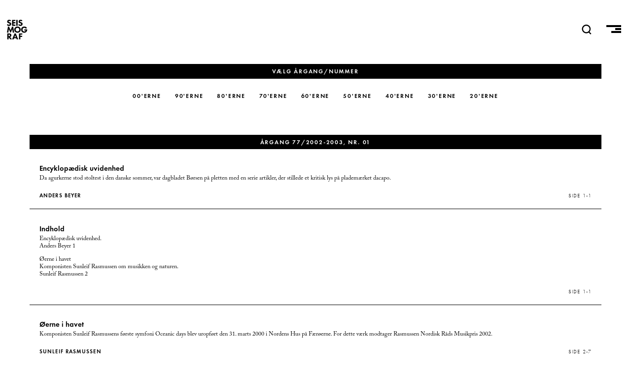

--- FILE ---
content_type: text/html; charset=UTF-8
request_url: https://seismograf.org/en/dmt/77/01
body_size: 8926
content:
<!DOCTYPE html>
<html lang="en" dir="ltr" prefix="og: https://ogp.me/ns#">
  <head>
    <meta charset="utf-8" />
<script async src="https://www.googletagmanager.com/gtag/js?id=G-X3KJWW8166"></script>
<script>window.dataLayer = window.dataLayer || [];function gtag(){dataLayer.push(arguments)};gtag("js", new Date());gtag("set", "developer_id.dMDhkMT", true);gtag("config", "G-X3KJWW8166", {"groups":"default","page_placeholder":"PLACEHOLDER_page_location","allow_ad_personalization_signals":false});</script>
<link rel="canonical" href="https://seismograf.org/en/dmt/77/01" />
<meta name="Generator" content="Drupal 9 (https://www.drupal.org)" />
<meta name="MobileOptimized" content="width" />
<meta name="HandheldFriendly" content="true" />
<meta name="viewport" content="width=device-width, initial-scale=1.0" />
<link rel="icon" href="/themes/custom/seismograf/images/favicon.png" type="image/png" />

    <title>DMT | Seismograf</title>
    <link rel="stylesheet" media="all" href="/core/themes/stable/css/system/components/ajax-progress.module.css?t7oh1w" />
<link rel="stylesheet" media="all" href="/core/themes/stable/css/system/components/align.module.css?t7oh1w" />
<link rel="stylesheet" media="all" href="/core/themes/stable/css/system/components/autocomplete-loading.module.css?t7oh1w" />
<link rel="stylesheet" media="all" href="/core/themes/stable/css/system/components/fieldgroup.module.css?t7oh1w" />
<link rel="stylesheet" media="all" href="/core/themes/stable/css/system/components/container-inline.module.css?t7oh1w" />
<link rel="stylesheet" media="all" href="/core/themes/stable/css/system/components/clearfix.module.css?t7oh1w" />
<link rel="stylesheet" media="all" href="/core/themes/stable/css/system/components/details.module.css?t7oh1w" />
<link rel="stylesheet" media="all" href="/core/themes/stable/css/system/components/hidden.module.css?t7oh1w" />
<link rel="stylesheet" media="all" href="/core/themes/stable/css/system/components/item-list.module.css?t7oh1w" />
<link rel="stylesheet" media="all" href="/core/themes/stable/css/system/components/js.module.css?t7oh1w" />
<link rel="stylesheet" media="all" href="/core/themes/stable/css/system/components/nowrap.module.css?t7oh1w" />
<link rel="stylesheet" media="all" href="/core/themes/stable/css/system/components/position-container.module.css?t7oh1w" />
<link rel="stylesheet" media="all" href="/core/themes/stable/css/system/components/progress.module.css?t7oh1w" />
<link rel="stylesheet" media="all" href="/core/themes/stable/css/system/components/reset-appearance.module.css?t7oh1w" />
<link rel="stylesheet" media="all" href="/core/themes/stable/css/system/components/resize.module.css?t7oh1w" />
<link rel="stylesheet" media="all" href="/core/themes/stable/css/system/components/sticky-header.module.css?t7oh1w" />
<link rel="stylesheet" media="all" href="/core/themes/stable/css/system/components/system-status-counter.css?t7oh1w" />
<link rel="stylesheet" media="all" href="/core/themes/stable/css/system/components/system-status-report-counters.css?t7oh1w" />
<link rel="stylesheet" media="all" href="/core/themes/stable/css/system/components/system-status-report-general-info.css?t7oh1w" />
<link rel="stylesheet" media="all" href="/core/themes/stable/css/system/components/tabledrag.module.css?t7oh1w" />
<link rel="stylesheet" media="all" href="/core/themes/stable/css/system/components/tablesort.module.css?t7oh1w" />
<link rel="stylesheet" media="all" href="/core/themes/stable/css/system/components/tree-child.module.css?t7oh1w" />
<link rel="stylesheet" media="all" href="/core/themes/stable/css/views/views.module.css?t7oh1w" />
<link rel="stylesheet" media="all" href="/modules/contrib/footnotes/assets/css/footnotes.css?t7oh1w" />
<link rel="stylesheet" media="all" href="/themes/custom/seismograf/css/layout.css?t7oh1w" />
<link rel="stylesheet" media="all" href="/themes/custom/seismograf/css/typography.css?t7oh1w" />
<link rel="stylesheet" media="all" href="/themes/custom/seismograf/css/bigfoot-default.css?t7oh1w" />

    
<link rel="stylesheet" href="https://use.typekit.net/sts2tsc.css">
          </head>
  <body class="path-dmt path-en-dmt-77-01">

        <a href="#main-content" class="visually-hidden focusable skip-link">
      Skip to main content
    </a>
    
      <div class="dialog-off-canvas-main-canvas" data-off-canvas-main-canvas>
    <!-- PAGE.HTML.TWIG = l-tmp__ -->


<header role="banner" class="content-header">
  <div class="logo-nav">
    <div class="site-name">
      <a href="/">SEISMOGRAF</a>
    </div>
    <div class="banner-search">  <div>
    <div class="views-exposed-form" data-drupal-selector="views-exposed-form-solr-search-page-1" id="block-searchfield">
  
    
      <form action="/en/soeg" method="get" id="views-exposed-form-solr-search-page-1" accept-charset="UTF-8">
  <div class="js-form-item form-item js-form-type-textfield form-item-txt js-form-item-txt form-no-label">
        <input placeholder="Søg" data-drupal-selector="edit-txt" type="text" id="edit-txt" name="txt" value="" size="30" maxlength="128" class="form-text" />

        </div>
<div data-drupal-selector="edit-actions" class="form-actions js-form-wrapper form-wrapper" id="edit-actions"><input data-drupal-selector="edit-submit-solr-search" type="submit" id="edit-submit-solr-search" value="Udfør" class="button js-form-submit form-submit" />
</div>


</form>

  </div>

  </div>
</div>
    <nav role="navigation" class="header-nav">
      <a class="nav-item nav-item__search" id="search-trigger">
        <svg class="nav-item__seachicon" viewbox="0 0 50 50" enable-background="new 0 0 50 50">
          <path
          fill="currentColor"
          d="M48.8 46.2l-9.2-9.4c3.5-3.9 5.7-9.1 5.7-14.7C45.3 9.9 35.4 0 23.2 0s-22 9.9-22 22.1 9.9 22.1 22 22.1c4.4 0 8.5-1.3 12-3.6l9.5 9.5 4.1-3.9zM7.1 22.1c0-8.9 7.2-16.2 16.2-16.2 8.9 0 16.2 7.3 16.2 16.2s-7.3 16.2-16.2 16.2c-9-.1-16.2-7.3-16.2-16.2z"></path>
        </svg>
      </a>
      <a class="nav-item nav-item__burger">
        <span class="menu-icon__bar menu-icon__bar--first"></span>
        <span class="menu-icon__bar menu-icon__bar--second"></span>
        <span class="menu-icon__bar menu-icon__bar--third"></span>
      </a>
    </nav>
    <progress value="0"></progress>
  </div>
    <div>
    <div data-drupal-messages-fallback class="hidden"></div>

  </div>

    <div>
    <div id="block-mainmenu">
  
    
      
            <div><nav class="main-menu main-menu__all">
<h3 class="main-menu__section main-menu__section--english"><a class="main-menu__link" href="/english">English</a></h3>
</nav>

<nav class="main-menu main-menu__sections">
<h3 class="main-menu__section main-menu__section--all"><a class="main-menu__link" href="/arkivet">Alle Artikler<span class="link-sub">Oversigt over alt indhold</span></a></h3>

<h3 class="main-menu__section main-menu__section--focus"><a class="main-menu__link" href="/fokus">Fokus<span class="link-sub">I dybden med ét emne</span></a></h3>

<h3 class="main-menu__section main-menu__section--peer"><a class="main-menu__link" href="/peer">Peer<span class="link-sub">peer-reviewed content</span></a></h3>

<h3 class="main-menu__section main-menu__section--podcast"><a class="main-menu__link" href="/podcast/lytdybt">Podcast<span class="link-sub">Hvis du hellere vil lytte</span></a></h3>

<h3 class="main-menu__section main-menu__section--dmt"><a class="main-menu__link" href="/dmt">DMT<span class="link-sub">Dansk Musik Tidsskrift 1925-2010</span></a></h3>
</nav>

<nav class="main-menu main-menu--meta">
<h3 class="main-menu__section main-menu__section--om"><a class="main-menu__link" href="/nyhedsbrev">Nyhedsbrev</a></h3>

<h3 class="main-menu__section main-menu__section--om"><a class="main-menu__link" href="/annoncering">Annoncering</a></h3>

<h3 class="main-menu__section main-menu__section--om"><a class="main-menu__link" href="/om">Om Seismograf</a></h3>
</nav>

<nav class="socialmenu">
  <a class="socialmenu__link socialmenu__link--facebook" href="https://facebook.com/seismograf.org/" target="_blank"></a>
  <a class="socialmenu__link socialmenu__link--twitter" href="https://twitter.com/seismograf" target="_blank"></a>
  <a class="socialmenu__link socialmenu__link--instagram" href="https://www.instagram.com/seismografmag" target="_blank"></a>
  <a class="socialmenu__link socialmenu__link--feed" href="/rss.xml" ></a>
</nav></div>
      
  </div>

  </div>

</header>
<div class="focus-background"></div>
  
<div class="layout-container">

            

  
  

  

  

  

  <div class="layout__upper">
    
  </div>
  
  <div class="layout">
    <a id="main-content" tabindex="-1"></a>
    
    
    <main role="main" class="layout__main">
        <div>
    <div id="block-seismograf-content">
  
    
      <div class="views-element-container"><div class="js-view-dom-id-4d39569462015880ca7b22d2543983de38b5e04e8f1856fd96342444cd8873b1">
  
  
  

      <header>
      <div class="dmtviewer__wrapper">
	<div class="dmt-triggers">
		<a class="dmt-triggers__btn" id="dmt-year" href="#">Vælg årgang</a>
		<a class="dmt-triggers__btn" id="dmt-article" href="#">Vælg artikel</a>
	</div>
	<div class="dmtmenu dmtmenu__closed">
    <header class="art-header">Vælg årgang/nummer</header>
		<div class="dmtmenu__col1">
			<ul>
				<li><a class="decade" data-decade="9" id="dmt-lev1-2000">00'erne</a></li>
				<li><a class="decade" data-decade="8" id="dmt-lev1-1990">90'erne</a></li>
				<li><a class="decade" data-decade="7" id="dmt-lev1-1980">80'erne</a></li>
				<li><a class="decade" data-decade="6" id="dmt-lev1-1970">70'erne</a></li>
				<li><a class="decade" data-decade="5" id="dmt-lev1-1960">60'erne</a></li>
				<li><a class="decade" data-decade="4" id="dmt-lev1-1950">50'erne</a></li>
				<li><a class="decade" data-decade="3" id="dmt-lev1-1940">40'erne</a></li>
				<li><a class="decade" data-decade="2" id="dmt-lev1-1930">30'erne</a></li>
				<li><a class="decade" data-decade="1" id="dmt-lev1-1920">20'erne</a></li>
			</ul>
		</div>

		<div class="dmtmenu__col2">
			<ul class="dmt-menu-lev-2" data-decade="1">
				<li><a class="decade" data-volume="5">1929-30</a></li>
				<li><a class="decade" data-volume="4">1928-29</a></li>
				<li><a class="decade" data-volume="3">1927-28</a></li>
				<li><a class="decade" data-volume="2">1926-27</a></li>
				<li><a class="decade" data-volume="1">1925-26</a></li>
			</ul>

			<ul class="dmt-menu-lev-2" data-decade="2">
				<li><a class="decade" data-volume="10">1934-35</a></li>
				<li><a class="decade" data-volume="11">1935-36</a></li>
				<li><a class="decade" data-volume="12">1936-37</a></li>
				<li><a class="decade" data-volume="13">1937-38</a></li>
				<li><a class="decade" data-volume="14">1938-39</a></li>
				<li><a class="decade" data-volume="15">1939-40</a></li>
				<li><a class="decade" data-volume="6">1930-31</a></li>
				<li><a class="decade" data-volume="7">1931-32</a></li>
				<li><a class="decade" data-volume="8">1932-33</a></li>
				<li><a class="decade" data-volume="9">1933-34</a></li>
			</ul>

			<ul class="dmt-menu-lev-2" data-decade="3">
				<li><a class="decade" data-volume="25">1949-50</a></li>
				<li><a class="decade" data-volume="24">1948-49</a></li>
				<li><a class="decade" data-volume="23">1947-48</a></li>
				<li><a class="decade" data-volume="22">1946-47</a></li>
				<li><a class="decade" data-volume="21">1945-46</a></li>
				<li><a class="decade" data-volume="20">1944-45</a></li>
				<li><a class="decade" data-volume="19">1943-44</a></li>
				<li><a class="decade" data-volume="18">1942-43</a></li>
				<li><a class="decade" data-volume="17">1941-42</a></li>
				<li><a class="decade" data-volume="16">1940-41</a></li>
			</ul>

			<ul class="dmt-menu-lev-2" data-decade="4">
				<li><a class="decade" data-volume="35">1959-60</a></li>
				<li><a class="decade" data-volume="34">1958-59</a></li>
				<li><a class="decade" data-volume="33">1957-58</a></li>
				<li><a class="decade" data-volume="32">1956-57</a></li>
				<li><a class="decade" data-volume="31">1955-56</a></li>
				<li><a class="decade" data-volume="30">1954-55</a></li>
				<li><a class="decade" data-volume="29">1953-54</a></li>
				<li><a class="decade" data-volume="28">1952-53</a></li>
				<li><a class="decade" data-volume="27">1951-52</a></li>
				<li><a class="decade" data-volume="26">1950-51</a></li>
			</ul>

			<ul class="dmt-menu-lev-2" data-decade="5">
				<li><a class="decade" data-volume="45">1969-70</a></li>
				<li><a class="decade" data-volume="44">1968-69</a></li>
				<li><a class="decade" data-volume="43">1967-68</a></li>
				<li><a class="decade" data-volume="42">1966-67</a></li>
				<li><a class="decade" data-volume="41">1965-66</a></li>
				<li><a class="decade" data-volume="40">1964-65</a></li>
				<li><a class="decade" data-volume="39">1963-64</a></li>
				<li><a class="decade" data-volume="38">1962-63</a></li>
				<li><a class="decade" data-volume="37">1961-62</a></li>
				<li><a class="decade" data-volume="36">1960-61</a></li>
			</ul>

			<ul class="dmt-menu-lev-2" data-decade="6">
				<li><a class="decade" data-volume="55">1979-80</a></li>
				<li><a class="decade" data-volume="54">1978-79</a></li>
				<li><a class="decade" data-volume="53">1977-78</a></li>
				<li><a class="decade" data-volume="52">1976-77</a></li>
				<li><a class="decade" data-volume="51">1975-76</a></li>
				<li><a class="decade" data-volume="50">1974-75</a></li>
				<li><a class="decade" data-volume="49">1973-74</a></li>
				<li><a class="decade" data-volume="48">1972-73</a></li>
				<li><a class="decade" data-volume="47">1971-72</a></li>
				<li><a class="decade" data-volume="46">1970-71</a></li>
			</ul>

			<ul class="dmt-menu-lev-2" data-decade="7">
				<li><a class="decade" data-volume="64">1989-90</a></li>
				<li><a class="decade" data-volume="63">1988-89</a></li>
				<li><a class="decade" data-volume="62">1987-88</a></li>
				<li><a class="decade" data-volume="61">1986-87</a></li>
				<li><a class="decade" data-volume="60">1985-86</a></li>
				<li><a class="decade" data-volume="59">1984-85</a></li>
				<li><a class="decade" data-volume="58">1983-84</a></li>
				<li><a class="decade" data-volume="57">1982-83</a></li>
				<li><a class="decade" data-volume="56">1981-82</a></li>
				<li><a class="decade" data-volume="55">1980-81</a></li>
			</ul>

			<ul class="dmt-menu-lev-2" data-decade="8">
				<li><a class="decade" data-volume="74">1999-2000</a></li>
				<li><a class="decade" data-volume="73">1998-99</a></li>
				<li><a class="decade" data-volume="72">1997-98</a></li>
				<li><a class="decade" data-volume="71">1996-97</a></li>
				<li><a class="decade" data-volume="70">1995-96</a></li>
				<li><a class="decade" data-volume="69">1994-95</a></li>
				<li><a class="decade" data-volume="68">1993-94</a></li>
				<li><a class="decade" data-volume="67">1992-93</a></li>
				<li><a class="decade" data-volume="66">1991-92</a></li>
				<li><a class="decade" data-volume="65">1990-91</a></li>
			</ul>

			<ul class="dmt-menu-lev-2" data-decade="9">
				<li><a class="decade" data-volume="82">2007-2008</a></li>
				<li><a class="decade" data-volume="81">2006-2007</a></li>
				<li><a class="decade" data-volume="80">2005-2006</a></li>
				<li><a class="decade" data-volume="79">2004-2005</a></li>
				<li><a class="decade" data-volume="78">2003-2004</a></li>
				<li><a class="decade" data-volume="77">2002-2003</a></li>
				<li><a class="decade" data-volume="76">2001-2002</a></li>
				<li><a class="decade" data-volume="75">2000-2001</a></li>
			</ul>
		</div>

		<div class="dmt__col3">
			<ul class="dmt-menu-lev-3 vol-1" data-volume="1">
				<li><a class="ajax-link" rel="#dmtissue" href="/dmt/1/01">1</a></li>
				<li><a class="ajax-link" rel="#dmtissue" href="/dmt/1/02">2</a></li>
				<li><a class="ajax-link" rel="#dmtissue" href="/dmt/1/03">3</a></li>
				<li><a class="ajax-link" rel="#dmtissue" href="/dmt/1/04">4</a></li>
				<li><a class="ajax-link" rel="#dmtissue" href="/dmt/1/05">5</a></li>
				<li><a class="ajax-link" rel="#dmtissue" href="/dmt/1/06">6</a></li>
				<li><a class="ajax-link" rel="#dmtissue" href="/dmt/1/07">7</a></li>
				<li><a class="ajax-link" rel="#dmtissue" href="/dmt/1/08">8</a></li>
			</ul>

			<ul class="dmt-menu-lev-3 vol-2" data-volume="2">
				<li><a class="ajax-link" rel="#dmtissue" href="/dmt/2/02">2</a></li>
				<li><a class="ajax-link" rel="#dmtissue" href="/dmt/2/04">4</a></li>
				<li><a class="ajax-link" rel="#dmtissue" href="/dmt/2/05">5</a></li>
				<li><a class="ajax-link" rel="#dmtissue" href="/dmt/2/06">6</a></li>
				<li><a class="ajax-link" rel="#dmtissue" href="/dmt/2/09">9</a></li>
			</ul>

			<ul class="dmt-menu-lev-3 vol-3" data-volume="3">
				<li><a class="ajax-link" rel="#dmtissue" href="/dmt/3/01">1</a></li>
				<li><a class="ajax-link" rel="#dmtissue" href="/dmt/3/02">2</a></li>
				<li><a class="ajax-link" rel="#dmtissue" href="/dmt/3/03">3</a></li>
				<li><a class="ajax-link" rel="#dmtissue" href="/dmt/3/04">4</a></li>
				<li><a class="ajax-link" rel="#dmtissue" href="/dmt/3/05">5</a></li>
				<li><a class="ajax-link" rel="#dmtissue" href="/dmt/3/06">6</a></li>
				<li><a class="ajax-link" rel="#dmtissue" href="/dmt/3/07">7</a></li>
				<li><a class="ajax-link" rel="#dmtissue" href="/dmt/3/08">8</a></li>
				<li><a class="ajax-link" rel="#dmtissue" href="/dmt/3/09">9</a></li>
				<li><a class="ajax-link" rel="#dmtissue" href="/dmt/3/10">10</a></li>
			</ul>

			<ul class="dmt-menu-lev-3 vol-4" data-volume="4">
				<li><a class="ajax-link" rel="#dmtissue" href="/dmt/4/01">1</a></li>
				<li><a class="ajax-link" rel="#dmtissue" href="/dmt/4/02">2</a></li>
				<li><a class="ajax-link" rel="#dmtissue" href="/dmt/4/03">3</a></li>
				<li><a class="ajax-link" rel="#dmtissue" href="/dmt/4/04">4</a></li>
				<li><a class="ajax-link" rel="#dmtissue" href="/dmt/4/05">5</a></li>
				<li><a class="ajax-link" rel="#dmtissue" href="/dmt/4/06">6</a></li>
				<li><a class="ajax-link" rel="#dmtissue" href="/dmt/4/07">7</a></li>
			</ul>

			<ul class="dmt-menu-lev-3 vol-5" data-volume="5">
				<li><a class="ajax-link" rel="#dmtissue" href="/dmt/5/01">1</a></li>
				<li><a class="ajax-link" rel="#dmtissue" href="/dmt/5/02">2</a></li>
				<li><a class="ajax-link" rel="#dmtissue" href="/dmt/5/03">3</a></li>
				<li><a class="ajax-link" rel="#dmtissue" href="/dmt/5/04">4</a></li>
				<li><a class="ajax-link" rel="#dmtissue" href="/dmt/5/05">5</a></li>
				<li><a class="ajax-link" rel="#dmtissue" href="/dmt/5/06">6</a></li>
				<li><a class="ajax-link" rel="#dmtissue" href="/dmt/5/07">7</a></li>
				<li><a class="ajax-link" rel="#dmtissue" href="/dmt/5/08">8</a></li>
				<li><a class="ajax-link" rel="#dmtissue" href="/dmt/5/09">9</a></li>
				<li><a class="ajax-link" rel="#dmtissue" href="/dmt/5/10">10</a></li>
			</ul>

			<ul class="dmt-menu-lev-3 vol-6" data-volume="6">
				<li><a class="ajax-link" rel="#dmtissue" href="/dmt/6/01">1</a></li>
				<li><a class="ajax-link" rel="#dmtissue" href="/dmt/6/02">2</a></li>
				<li><a class="ajax-link" rel="#dmtissue" href="/dmt/6/03">3</a></li>
				<li><a class="ajax-link" rel="#dmtissue" href="/dmt/6/04">4</a></li>
				<li><a class="ajax-link" rel="#dmtissue" href="/dmt/6/05">5</a></li>
				<li><a class="ajax-link" rel="#dmtissue" href="/dmt/6/06">6</a></li>
				<li><a class="ajax-link" rel="#dmtissue" href="/dmt/6/07">7</a></li>
				<li><a class="ajax-link" rel="#dmtissue" href="/dmt/6/08">8</a></li>
				<li><a class="ajax-link" rel="#dmtissue" href="/dmt/6/09">9</a></li>
				<li><a class="ajax-link" rel="#dmtissue" href="/dmt/6/10">10</a></li>
			</ul>

			<ul class="dmt-menu-lev-3 vol-7" data-volume="7">
				<li><a class="ajax-link" rel="#dmtissue" href="/dmt/7/01">1</a></li>
				<li><a class="ajax-link" rel="#dmtissue" href="/dmt/7/02">2</a></li>
				<li><a class="ajax-link" rel="#dmtissue" href="/dmt/7/03">3</a></li>
				<li><a class="ajax-link" rel="#dmtissue" href="/dmt/7/04">4</a></li>
				<li><a class="ajax-link" rel="#dmtissue" href="/dmt/7/05">5</a></li>
				<li><a class="ajax-link" rel="#dmtissue" href="/dmt/7/06">6</a></li>
				<li><a class="ajax-link" rel="#dmtissue" href="/dmt/7/07">7</a></li>
				<li><a class="ajax-link" rel="#dmtissue" href="/dmt/7/08">8</a></li>
				<li><a class="ajax-link" rel="#dmtissue" href="/dmt/7/09">9</a></li>
				<li><a class="ajax-link" rel="#dmtissue" href="/dmt/7/10">10</a></li>
			</ul>

			<ul class="dmt-menu-lev-3 vol-8" data-volume="8">
				<li><a class="ajax-link" rel="#dmtissue" href="/dmt/8/01">1</a></li>
				<li><a class="ajax-link" rel="#dmtissue" href="/dmt/8/02">2</a></li>
				<li><a class="ajax-link" rel="#dmtissue" href="/dmt/8/03">3</a></li>
				<li><a class="ajax-link" rel="#dmtissue" href="/dmt/8/04">4</a></li>
				<li><a class="ajax-link" rel="#dmtissue" href="/dmt/8/05">5</a></li>
				<li><a class="ajax-link" rel="#dmtissue" href="/dmt/8/06">6</a></li>
				<li><a class="ajax-link" rel="#dmtissue" href="/dmt/8/07">7</a></li>
				<li><a class="ajax-link" rel="#dmtissue" href="/dmt/8/08">8</a></li>
				<li><a class="ajax-link" rel="#dmtissue" href="/dmt/8/09">9</a></li>
				<li><a class="ajax-link" rel="#dmtissue" href="/dmt/8/10">10</a></li>
			</ul>

			<ul class="dmt-menu-lev-3 vol-9" data-volume="9">
				<li><a class="ajax-link" rel="#dmtissue" href="/dmt/9/01">1</a></li>
				<li><a class="ajax-link" rel="#dmtissue" href="/dmt/9/02">2</a></li>
				<li><a class="ajax-link" rel="#dmtissue" href="/dmt/9/03">3</a></li>
				<li><a class="ajax-link" rel="#dmtissue" href="/dmt/9/04">4</a></li>
				<li><a class="ajax-link" rel="#dmtissue" href="/dmt/9/05">5</a></li>
				<li><a class="ajax-link" rel="#dmtissue" href="/dmt/9/06">6</a></li>
				<li><a class="ajax-link" rel="#dmtissue" href="/dmt/9/07">7</a></li>
				<li><a class="ajax-link" rel="#dmtissue" href="/dmt/9/08">8</a></li>
				<li><a class="ajax-link" rel="#dmtissue" href="/dmt/9/09">9</a></li>
				<li><a class="ajax-link" rel="#dmtissue" href="/dmt/9/10">10</a></li>
			</ul>

			<ul class="dmt-menu-lev-3 vol-10" data-volume="10">
				<li><a class="ajax-link" rel="#dmtissue" href="/dmt/10/01">1</a></li>
				<li><a class="ajax-link" rel="#dmtissue" href="/dmt/10/02">2</a></li>
				<li><a class="ajax-link" rel="#dmtissue" href="/dmt/10/03">3</a></li>
				<li><a class="ajax-link" rel="#dmtissue" href="/dmt/10/04">4</a></li>
				<li><a class="ajax-link" rel="#dmtissue" href="/dmt/10/05">5</a></li>
				<li><a class="ajax-link" rel="#dmtissue" href="/dmt/10/06">6</a></li>
				<li><a class="ajax-link" rel="#dmtissue" href="/dmt/10/07">7</a></li>
				<li><a class="ajax-link" rel="#dmtissue" href="/dmt/10/08">8</a></li>
				<li><a class="ajax-link" rel="#dmtissue" href="/dmt/10/09">9</a></li>
				<li><a class="ajax-link" rel="#dmtissue" href="/dmt/10/10">10</a></li>
			</ul>

			<ul class="dmt-menu-lev-3 vol-11" data-volume="11">
				<li><a class="ajax-link" rel="#dmtissue" href="/dmt/11/01">1</a></li>
				<li><a class="ajax-link" rel="#dmtissue" href="/dmt/11/02">2</a></li>
				<li><a class="ajax-link" rel="#dmtissue" href="/dmt/11/03">3</a></li>
				<li><a class="ajax-link" rel="#dmtissue" href="/dmt/11/04">4</a></li>
				<li><a class="ajax-link" rel="#dmtissue" href="/dmt/11/05">5</a></li>
				<li><a class="ajax-link" rel="#dmtissue" href="/dmt/11/06">6</a></li>
				<li><a class="ajax-link" rel="#dmtissue" href="/dmt/11/07">7</a></li>
				<li><a class="ajax-link" rel="#dmtissue" href="/dmt/11/08">8</a></li>
				<li><a class="ajax-link" rel="#dmtissue" href="/dmt/11/09">9</a></li>
				<li><a class="ajax-link" rel="#dmtissue" href="/dmt/11/10">10</a></li>
			</ul>

			<ul class="dmt-menu-lev-3 vol-12" data-volume="12">
				<li><a class="ajax-link" rel="#dmtissue" href="/dmt/12/01">1</a></li>
				<li><a class="ajax-link" rel="#dmtissue" href="/dmt/12/02">2</a></li>
				<li><a class="ajax-link" rel="#dmtissue" href="/dmt/12/03">3</a></li>
				<li><a class="ajax-link" rel="#dmtissue" href="/dmt/12/04">4</a></li>
				<li><a class="ajax-link" rel="#dmtissue" href="/dmt/12/05">5</a></li>
				<li><a class="ajax-link" rel="#dmtissue" href="/dmt/12/06">6</a></li>
				<li><a class="ajax-link" rel="#dmtissue" href="/dmt/12/07">7</a></li>
				<li><a class="ajax-link" rel="#dmtissue" href="/dmt/12/08">8</a></li>
				<li><a class="ajax-link" rel="#dmtissue" href="/dmt/12/09">9</a></li>
				<li><a class="ajax-link" rel="#dmtissue" href="/dmt/12/10">10</a></li>
			</ul>

			<ul class="dmt-menu-lev-3 vol-13" data-volume="13">
				<li><a class="ajax-link" rel="#dmtissue" href="/dmt/13/01">1</a></li>
				<li><a class="ajax-link" rel="#dmtissue" href="/dmt/13/02">2</a></li>
				<li><a class="ajax-link" rel="#dmtissue" href="/dmt/13/03">3</a></li>
				<li><a class="ajax-link" rel="#dmtissue" href="/dmt/13/04">4</a></li>
				<li><a class="ajax-link" rel="#dmtissue" href="/dmt/13/05">5</a></li>
				<li><a class="ajax-link" rel="#dmtissue" href="/dmt/13/06">6</a></li>
				<li><a class="ajax-link" rel="#dmtissue" href="/dmt/13/07">7</a></li>
				<li><a class="ajax-link" rel="#dmtissue" href="/dmt/13/08">8</a></li>
				<li><a class="ajax-link" rel="#dmtissue" href="/dmt/13/09">9</a></li>
				<li><a class="ajax-link" rel="#dmtissue" href="/dmt/13/10">10</a></li>
				<li><a class="ajax-link" rel="#dmtissue" href="/dmt/13/8">8</a></li>
			</ul>

			<ul class="dmt-menu-lev-3 vol-14" data-volume="14">
				<li><a class="ajax-link" rel="#dmtissue" href="/dmt/14/01">1</a></li>
				<li><a class="ajax-link" rel="#dmtissue" href="/dmt/14/02">2</a></li>
				<li><a class="ajax-link" rel="#dmtissue" href="/dmt/14/03">3</a></li>
				<li><a class="ajax-link" rel="#dmtissue" href="/dmt/14/04">4</a></li>
				<li><a class="ajax-link" rel="#dmtissue" href="/dmt/14/05">5</a></li>
				<li><a class="ajax-link" rel="#dmtissue" href="/dmt/14/06">6</a></li>
				<li><a class="ajax-link" rel="#dmtissue" href="/dmt/14/07">7</a></li>
				<li><a class="ajax-link" rel="#dmtissue" href="/dmt/14/08">8</a></li>
				<li><a class="ajax-link" rel="#dmtissue" href="/dmt/14/09">9</a></li>
				<li><a class="ajax-link" rel="#dmtissue" href="/dmt/14/10">10</a></li>
			</ul>

			<ul class="dmt-menu-lev-3 vol-15" data-volume="15">
				<li><a class="ajax-link" rel="#dmtissue" href="/dmt/15/01">1</a></li>
				<li><a class="ajax-link" rel="#dmtissue" href="/dmt/15/02">2</a></li>
				<li><a class="ajax-link" rel="#dmtissue" href="/dmt/15/03">3</a></li>
				<li><a class="ajax-link" rel="#dmtissue" href="/dmt/15/04">4</a></li>
				<li><a class="ajax-link" rel="#dmtissue" href="/dmt/15/05">5</a></li>
				<li><a class="ajax-link" rel="#dmtissue" href="/dmt/15/06">6</a></li>
				<li><a class="ajax-link" rel="#dmtissue" href="/dmt/15/07">7</a></li>
				<li><a class="ajax-link" rel="#dmtissue" href="/dmt/15/08">8</a></li>
				<li><a class="ajax-link" rel="#dmtissue" href="/dmt/15/09">9</a></li>
				<li><a class="ajax-link" rel="#dmtissue" href="/dmt/15/10">10</a></li>
			</ul>

			<ul class="dmt-menu-lev-3 vol-16" data-volume="16">
				<li><a class="ajax-link" rel="#dmtissue" href="/dmt/16/01">1</a></li>
				<li><a class="ajax-link" rel="#dmtissue" href="/dmt/16/02">2</a></li>
				<li><a class="ajax-link" rel="#dmtissue" href="/dmt/16/03">3</a></li>
				<li><a class="ajax-link" rel="#dmtissue" href="/dmt/16/04">4</a></li>
				<li><a class="ajax-link" rel="#dmtissue" href="/dmt/16/05">5</a></li>
				<li><a class="ajax-link" rel="#dmtissue" href="/dmt/16/06">6</a></li>
				<li><a class="ajax-link" rel="#dmtissue" href="/dmt/16/07">7</a></li>
				<li><a class="ajax-link" rel="#dmtissue" href="/dmt/16/08">8</a></li>
				<li><a class="ajax-link" rel="#dmtissue" href="/dmt/16/09">9</a></li>
				<li><a class="ajax-link" rel="#dmtissue" href="/dmt/16/10">10</a></li>
			</ul>

			<ul class="dmt-menu-lev-3 vol-17" data-volume="17">
				<li><a class="ajax-link" rel="#dmtissue" href="/dmt/17/01">1</a></li>
				<li><a class="ajax-link" rel="#dmtissue" href="/dmt/17/02">2</a></li>
				<li><a class="ajax-link" rel="#dmtissue" href="/dmt/17/03">3</a></li>
				<li><a class="ajax-link" rel="#dmtissue" href="/dmt/17/04">4</a></li>
				<li><a class="ajax-link" rel="#dmtissue" href="/dmt/17/05">5</a></li>
				<li><a class="ajax-link" rel="#dmtissue" href="/dmt/17/06">6</a></li>
				<li><a class="ajax-link" rel="#dmtissue" href="/dmt/17/07">7</a></li>
				<li><a class="ajax-link" rel="#dmtissue" href="/dmt/17/08">8</a></li>
				<li><a class="ajax-link" rel="#dmtissue" href="/dmt/17/09">9</a></li>
				<li><a class="ajax-link" rel="#dmtissue" href="/dmt/17/10">10</a></li>
			</ul>

			<ul class="dmt-menu-lev-3 vol-18" data-volume="18">
				<li><a class="ajax-link" rel="#dmtissue" href="/dmt/18/01">1</a></li>
				<li><a class="ajax-link" rel="#dmtissue" href="/dmt/18/02">2</a></li>
				<li><a class="ajax-link" rel="#dmtissue" href="/dmt/18/03">3</a></li>
				<li><a class="ajax-link" rel="#dmtissue" href="/dmt/18/04">4</a></li>
				<li><a class="ajax-link" rel="#dmtissue" href="/dmt/18/05">5</a></li>
				<li><a class="ajax-link" rel="#dmtissue" href="/dmt/18/06">6</a></li>
				<li><a class="ajax-link" rel="#dmtissue" href="/dmt/18/07">7</a></li>
				<li><a class="ajax-link" rel="#dmtissue" href="/dmt/18/08">8</a></li>
				<li><a class="ajax-link" rel="#dmtissue" href="/dmt/18/09">9</a></li>
				<li><a class="ajax-link" rel="#dmtissue" href="/dmt/18/10">10</a></li>
			</ul>

			<ul class="dmt-menu-lev-3 vol-19" data-volume="19">
				<li><a class="ajax-link" rel="#dmtissue" href="/dmt/19/01">1</a></li>
				<li><a class="ajax-link" rel="#dmtissue" href="/dmt/19/02">2</a></li>
				<li><a class="ajax-link" rel="#dmtissue" href="/dmt/19/03">3</a></li>
				<li><a class="ajax-link" rel="#dmtissue" href="/dmt/19/04">4</a></li>
				<li><a class="ajax-link" rel="#dmtissue" href="/dmt/19/05">5</a></li>
				<li><a class="ajax-link" rel="#dmtissue" href="/dmt/19/06">6</a></li>
				<li><a class="ajax-link" rel="#dmtissue" href="/dmt/19/07">7</a></li>
				<li><a class="ajax-link" rel="#dmtissue" href="/dmt/19/08">8</a></li>
				<li><a class="ajax-link" rel="#dmtissue" href="/dmt/19/09">9</a></li>
				<li><a class="ajax-link" rel="#dmtissue" href="/dmt/19/10">10</a></li>
			</ul>

			<ul class="dmt-menu-lev-3 vol-20" data-volume="20">
				<li><a class="ajax-link" rel="#dmtissue" href="/dmt/20/01">1</a></li>
				<li><a class="ajax-link" rel="#dmtissue" href="/dmt/20/02">2</a></li>
				<li><a class="ajax-link" rel="#dmtissue" href="/dmt/20/03">3</a></li>
				<li><a class="ajax-link" rel="#dmtissue" href="/dmt/20/04">4</a></li>
				<li><a class="ajax-link" rel="#dmtissue" href="/dmt/20/05">5</a></li>
				<li><a class="ajax-link" rel="#dmtissue" href="/dmt/20/06">6</a></li>
				<li><a class="ajax-link" rel="#dmtissue" href="/dmt/20/07">7</a></li>
				<li><a class="ajax-link" rel="#dmtissue" href="/dmt/20/08">8</a></li>
				<li><a class="ajax-link" rel="#dmtissue" href="/dmt/20/09">9</a></li>
				<li><a class="ajax-link" rel="#dmtissue" href="/dmt/20/10">10</a></li>
			</ul>

			<ul class="dmt-menu-lev-3 vol-21" data-volume="21">
				<li><a class="ajax-link" rel="#dmtissue" href="/dmt/21/01">1</a></li>
				<li><a class="ajax-link" rel="#dmtissue" href="/dmt/21/02">2</a></li>
				<li><a class="ajax-link" rel="#dmtissue" href="/dmt/21/03">3</a></li>
				<li><a class="ajax-link" rel="#dmtissue" href="/dmt/21/04">4</a></li>
				<li><a class="ajax-link" rel="#dmtissue" href="/dmt/21/05">5</a></li>
				<li><a class="ajax-link" rel="#dmtissue" href="/dmt/21/06">6</a></li>
				<li><a class="ajax-link" rel="#dmtissue" href="/dmt/21/07">7</a></li>
				<li><a class="ajax-link" rel="#dmtissue" href="/dmt/21/08">8</a></li>
				<li><a class="ajax-link" rel="#dmtissue" href="/dmt/21/09">9</a></li>
				<li><a class="ajax-link" rel="#dmtissue" href="/dmt/21/10">10</a></li>
			</ul>

			<ul class="dmt-menu-lev-3 vol-22" data-volume="22">
				<li><a class="ajax-link" rel="#dmtissue" href="/dmt/22/01">1</a></li>
				<li><a class="ajax-link" rel="#dmtissue" href="/dmt/22/02">2</a></li>
				<li><a class="ajax-link" rel="#dmtissue" href="/dmt/22/03">3</a></li>
				<li><a class="ajax-link" rel="#dmtissue" href="/dmt/22/04">4</a></li>
				<li><a class="ajax-link" rel="#dmtissue" href="/dmt/22/06">6</a></li>
				<li><a class="ajax-link" rel="#dmtissue" href="/dmt/22/07">7</a></li>
				<li><a class="ajax-link" rel="#dmtissue" href="/dmt/22/08">8</a></li>
				<li><a class="ajax-link" rel="#dmtissue" href="/dmt/22/09">9</a></li>
				<li><a class="ajax-link" rel="#dmtissue" href="/dmt/22/10">10</a></li>
				<li><a class="ajax-link" rel="#dmtissue" href="/dmt/22/11">11</a></li>
				<li><a class="ajax-link" rel="#dmtissue" href="/dmt/22/12">12</a></li>
			</ul>

			<ul class="dmt-menu-lev-3 vol-23" data-volume="23">
				<li><a class="ajax-link" rel="#dmtissue" href="/dmt/23/01">1</a></li>
				<li><a class="ajax-link" rel="#dmtissue" href="/dmt/23/02">2</a></li>
				<li><a class="ajax-link" rel="#dmtissue" href="/dmt/23/03">3</a></li>
				<li><a class="ajax-link" rel="#dmtissue" href="/dmt/23/04">4</a></li>
				<li><a class="ajax-link" rel="#dmtissue" href="/dmt/23/05">5</a></li>
				<li><a class="ajax-link" rel="#dmtissue" href="/dmt/23/06">6</a></li>
				<li><a class="ajax-link" rel="#dmtissue" href="/dmt/23/07">7</a></li>
				<li><a class="ajax-link" rel="#dmtissue" href="/dmt/23/08">8</a></li>
				<li><a class="ajax-link" rel="#dmtissue" href="/dmt/23/09">9</a></li>
				<li><a class="ajax-link" rel="#dmtissue" href="/dmt/23/10">10</a></li>
				<li><a class="ajax-link" rel="#dmtissue" href="/dmt/23/11">11</a></li>
				<li><a class="ajax-link" rel="#dmtissue" href="/dmt/23/12">12</a></li>
			</ul>

			<ul class="dmt-menu-lev-3 vol-24" data-volume="24">
				<li><a class="ajax-link" rel="#dmtissue" href="/dmt/24/01">1</a></li>
				<li><a class="ajax-link" rel="#dmtissue" href="/dmt/24/02">2</a></li>
				<li><a class="ajax-link" rel="#dmtissue" href="/dmt/24/03">3</a></li>
				<li><a class="ajax-link" rel="#dmtissue" href="/dmt/24/04">4</a></li>
				<li><a class="ajax-link" rel="#dmtissue" href="/dmt/24/05">5</a></li>
				<li><a class="ajax-link" rel="#dmtissue" href="/dmt/24/06">6</a></li>
				<li><a class="ajax-link" rel="#dmtissue" href="/dmt/24/07">7</a></li>
				<li><a class="ajax-link" rel="#dmtissue" href="/dmt/24/08">8</a></li>
				<li><a class="ajax-link" rel="#dmtissue" href="/dmt/24/09">9</a></li>
				<li><a class="ajax-link" rel="#dmtissue" href="/dmt/24/10">10</a></li>
				<li><a class="ajax-link" rel="#dmtissue" href="/dmt/24/11">11</a></li>
				<li><a class="ajax-link" rel="#dmtissue" href="/dmt/24/12">12</a></li>
			</ul>

			<ul class="dmt-menu-lev-3 vol-25" data-volume="25">
				<li><a class="ajax-link" rel="#dmtissue" href="/dmt/25/01">1</a></li>
				<li><a class="ajax-link" rel="#dmtissue" href="/dmt/25/02">2</a></li>
				<li><a class="ajax-link" rel="#dmtissue" href="/dmt/25/03">3</a></li>
				<li><a class="ajax-link" rel="#dmtissue" href="/dmt/25/04">4</a></li>
				<li><a class="ajax-link" rel="#dmtissue" href="/dmt/25/05">5</a></li>
				<li><a class="ajax-link" rel="#dmtissue" href="/dmt/25/06">6</a></li>
				<li><a class="ajax-link" rel="#dmtissue" href="/dmt/25/08">8</a></li>
				<li><a class="ajax-link" rel="#dmtissue" href="/dmt/25/09">9</a></li>
				<li><a class="ajax-link" rel="#dmtissue" href="/dmt/25/10">10</a></li>
				<li><a class="ajax-link" rel="#dmtissue" href="/dmt/25/11">11</a></li>
				<li><a class="ajax-link" rel="#dmtissue" href="/dmt/25/12">12</a></li>
			</ul>

			<ul class="dmt-menu-lev-3 vol-26" data-volume="26">
				<li><a class="ajax-link" rel="#dmtissue" href="/dmt/26/01">1</a></li>
				<li><a class="ajax-link" rel="#dmtissue" href="/dmt/26/02">2</a></li>
				<li><a class="ajax-link" rel="#dmtissue" href="/dmt/26/03">3</a></li>
				<li><a class="ajax-link" rel="#dmtissue" href="/dmt/26/04">4</a></li>
				<li><a class="ajax-link" rel="#dmtissue" href="/dmt/26/05">5</a></li>
				<li><a class="ajax-link" rel="#dmtissue" href="/dmt/26/06">6</a></li>
				<li><a class="ajax-link" rel="#dmtissue" href="/dmt/26/07">7</a></li>
				<li><a class="ajax-link" rel="#dmtissue" href="/dmt/26/08">8</a></li>
				<li><a class="ajax-link" rel="#dmtissue" href="/dmt/26/09">9</a></li>
				<li><a class="ajax-link" rel="#dmtissue" href="/dmt/26/10">10</a></li>
			</ul>

			<ul class="dmt-menu-lev-3 vol-27" data-volume="27">
				<li><a class="ajax-link" rel="#dmtissue" href="/dmt/27/01">1</a></li>
				<li><a class="ajax-link" rel="#dmtissue" href="/dmt/27/02">2</a></li>
				<li><a class="ajax-link" rel="#dmtissue" href="/dmt/27/03">3</a></li>
				<li><a class="ajax-link" rel="#dmtissue" href="/dmt/27/04">4</a></li>
				<li><a class="ajax-link" rel="#dmtissue" href="/dmt/27/05">5</a></li>
				<li><a class="ajax-link" rel="#dmtissue" href="/dmt/27/07">7</a></li>
				<li><a class="ajax-link" rel="#dmtissue" href="/dmt/27/08">8</a></li>
			</ul>

			<ul class="dmt-menu-lev-3 vol-28" data-volume="28">
				<li><a class="ajax-link" rel="#dmtissue" href="/dmt/28/01">1</a></li>
				<li><a class="ajax-link" rel="#dmtissue" href="/dmt/28/02">2</a></li>
				<li><a class="ajax-link" rel="#dmtissue" href="/dmt/28/03">3</a></li>
				<li><a class="ajax-link" rel="#dmtissue" href="/dmt/28/04">4</a></li>
				<li><a class="ajax-link" rel="#dmtissue" href="/dmt/28/05">5</a></li>
			</ul>

			<ul class="dmt-menu-lev-3 vol-29" data-volume="29">
				<li><a class="ajax-link" rel="#dmtissue" href="/dmt/29/01">1</a></li>
				<li><a class="ajax-link" rel="#dmtissue" href="/dmt/29/02">2</a></li>
				<li><a class="ajax-link" rel="#dmtissue" href="/dmt/29/04">4</a></li>
				<li><a class="ajax-link" rel="#dmtissue" href="/dmt/29/05">5</a></li>
				<li><a class="ajax-link" rel="#dmtissue" href="/dmt/29/06">6</a></li>
			</ul>

			<ul class="dmt-menu-lev-3 vol-30" data-volume="30">
				<li><a class="ajax-link" rel="#dmtissue" href="/dmt/30/03">3</a></li>
				<li><a class="ajax-link" rel="#dmtissue" href="/dmt/30/04">4</a></li>
				<li><a class="ajax-link" rel="#dmtissue" href="/dmt/30/05">5</a></li>
			</ul>

			<ul class="dmt-menu-lev-3 vol-31" data-volume="31">
				<li><a class="ajax-link" rel="#dmtissue" href="/dmt/31/01">1</a></li>
				<li><a class="ajax-link" rel="#dmtissue" href="/dmt/31/02">2</a></li>
				<li><a class="ajax-link" rel="#dmtissue" href="/dmt/31/03">3</a></li>
				<li><a class="ajax-link" rel="#dmtissue" href="/dmt/31/04">4</a></li>
			</ul>

			<ul class="dmt-menu-lev-3 vol-32" data-volume="32">
				<li><a class="ajax-link" rel="#dmtissue" href="/dmt/32/01">1</a></li>
				<li><a class="ajax-link" rel="#dmtissue" href="/dmt/32/02">2</a></li>
				<li><a class="ajax-link" rel="#dmtissue" href="/dmt/32/03">3</a></li>
				<li><a class="ajax-link" rel="#dmtissue" href="/dmt/32/04">4</a></li>
			</ul>

			<ul class="dmt-menu-lev-3 vol-33" data-volume="33">
				<li><a class="ajax-link" rel="#dmtissue" href="/dmt/33/01">1</a></li>
				<li><a class="ajax-link" rel="#dmtissue" href="/dmt/33/02">2</a></li>
				<li><a class="ajax-link" rel="#dmtissue" href="/dmt/33/03">3</a></li>
				<li><a class="ajax-link" rel="#dmtissue" href="/dmt/33/04">4</a></li>
			</ul>

			<ul class="dmt-menu-lev-3 vol-34" data-volume="34">
				<li><a class="ajax-link" rel="#dmtissue" href="/dmt/34/01">1</a></li>
				<li><a class="ajax-link" rel="#dmtissue" href="/dmt/34/02">2</a></li>
				<li><a class="ajax-link" rel="#dmtissue" href="/dmt/34/03">3</a></li>
				<li><a class="ajax-link" rel="#dmtissue" href="/dmt/34/04">4</a></li>
				<li><a class="ajax-link" rel="#dmtissue" href="/dmt/34/05">5</a></li>
				<li><a class="ajax-link" rel="#dmtissue" href="/dmt/34/06">6</a></li>
				<li><a class="ajax-link" rel="#dmtissue" href="/dmt/34/07">7</a></li>
				<li><a class="ajax-link" rel="#dmtissue" href="/dmt/34/08">8</a></li>
			</ul>

			<ul class="dmt-menu-lev-3 vol-35" data-volume="35">
				<li><a class="ajax-link" rel="#dmtissue" href="/dmt/35/01">1</a></li>
				<li><a class="ajax-link" rel="#dmtissue" href="/dmt/35/02">2</a></li>
				<li><a class="ajax-link" rel="#dmtissue" href="/dmt/35/03">3</a></li>
				<li><a class="ajax-link" rel="#dmtissue" href="/dmt/35/04">4</a></li>
				<li><a class="ajax-link" rel="#dmtissue" href="/dmt/35/05">5</a></li>
				<li><a class="ajax-link" rel="#dmtissue" href="/dmt/35/06">6</a></li>
				<li><a class="ajax-link" rel="#dmtissue" href="/dmt/35/07">7</a></li>
				<li><a class="ajax-link" rel="#dmtissue" href="/dmt/35/08">8</a></li>
			</ul>

			<ul class="dmt-menu-lev-3 vol-36" data-volume="36">
				<li><a class="ajax-link" rel="#dmtissue" href="/dmt/36/01">1</a></li>
				<li><a class="ajax-link" rel="#dmtissue" href="/dmt/36/02">2</a></li>
				<li><a class="ajax-link" rel="#dmtissue" href="/dmt/36/03">3</a></li>
				<li><a class="ajax-link" rel="#dmtissue" href="/dmt/36/04">4</a></li>
				<li><a class="ajax-link" rel="#dmtissue" href="/dmt/36/05">5</a></li>
				<li><a class="ajax-link" rel="#dmtissue" href="/dmt/36/06">6</a></li>
				<li><a class="ajax-link" rel="#dmtissue" href="/dmt/36/07">7</a></li>
				<li><a class="ajax-link" rel="#dmtissue" href="/dmt/36/08">8</a></li>
			</ul>

			<ul class="dmt-menu-lev-3 vol-37" data-volume="37">
				<li><a class="ajax-link" rel="#dmtissue" href="/dmt/37/01">1</a></li>
				<li><a class="ajax-link" rel="#dmtissue" href="/dmt/37/02">2</a></li>
				<li><a class="ajax-link" rel="#dmtissue" href="/dmt/37/03">3</a></li>
				<li><a class="ajax-link" rel="#dmtissue" href="/dmt/37/04">4</a></li>
				<li><a class="ajax-link" rel="#dmtissue" href="/dmt/37/05">5</a></li>
				<li><a class="ajax-link" rel="#dmtissue" href="/dmt/37/06">6</a></li>
				<li><a class="ajax-link" rel="#dmtissue" href="/dmt/37/07">7</a></li>
				<li><a class="ajax-link" rel="#dmtissue" href="/dmt/37/08">8</a></li>
			</ul>

			<ul class="dmt-menu-lev-3 vol-38" data-volume="38">
				<li><a class="ajax-link" rel="#dmtissue" href="/dmt/38/01">1</a></li>
				<li><a class="ajax-link" rel="#dmtissue" href="/dmt/38/02">2</a></li>
				<li><a class="ajax-link" rel="#dmtissue" href="/dmt/38/03">3</a></li>
				<li><a class="ajax-link" rel="#dmtissue" href="/dmt/38/04">4</a></li>
				<li><a class="ajax-link" rel="#dmtissue" href="/dmt/38/05">5</a></li>
				<li><a class="ajax-link" rel="#dmtissue" href="/dmt/38/06">6</a></li>
				<li><a class="ajax-link" rel="#dmtissue" href="/dmt/38/07">7</a></li>
				<li><a class="ajax-link" rel="#dmtissue" href="/dmt/38/08">8</a></li>
			</ul>

			<ul class="dmt-menu-lev-3 vol-39" data-volume="39">
				<li><a class="ajax-link" rel="#dmtissue" href="/dmt/39/01">1</a></li>
				<li><a class="ajax-link" rel="#dmtissue" href="/dmt/39/02">2</a></li>
				<li><a class="ajax-link" rel="#dmtissue" href="/dmt/39/04">4</a></li>
				<li><a class="ajax-link" rel="#dmtissue" href="/dmt/39/05">5</a></li>
				<li><a class="ajax-link" rel="#dmtissue" href="/dmt/39/06">6</a></li>
				<li><a class="ajax-link" rel="#dmtissue" href="/dmt/39/08">8</a></li>
			</ul>

			<ul class="dmt-menu-lev-3 vol-40" data-volume="40">
				<li><a class="ajax-link" rel="#dmtissue" href="/dmt/40/01">1</a></li>
				<li><a class="ajax-link" rel="#dmtissue" href="/dmt/40/02">2</a></li>
				<li><a class="ajax-link" rel="#dmtissue" href="/dmt/40/03">3</a></li>
				<li><a class="ajax-link" rel="#dmtissue" href="/dmt/40/04">4</a></li>
				<li><a class="ajax-link" rel="#dmtissue" href="/dmt/40/05">5</a></li>
				<li><a class="ajax-link" rel="#dmtissue" href="/dmt/40/06">6</a></li>
				<li><a class="ajax-link" rel="#dmtissue" href="/dmt/40/07">7</a></li>
				<li><a class="ajax-link" rel="#dmtissue" href="/dmt/40/08">8</a></li>
			</ul>

			<ul class="dmt-menu-lev-3 vol-41" data-volume="41">
				<li><a class="ajax-link" rel="#dmtissue" href="/dmt/41/01">1</a></li>
				<li><a class="ajax-link" rel="#dmtissue" href="/dmt/41/02">2</a></li>
				<li><a class="ajax-link" rel="#dmtissue" href="/dmt/41/03">3</a></li>
				<li><a class="ajax-link" rel="#dmtissue" href="/dmt/41/04">4</a></li>
				<li><a class="ajax-link" rel="#dmtissue" href="/dmt/41/05">5</a></li>
				<li><a class="ajax-link" rel="#dmtissue" href="/dmt/41/06">6</a></li>
				<li><a class="ajax-link" rel="#dmtissue" href="/dmt/41/07">7</a></li>
			</ul>

			<ul class="dmt-menu-lev-3 vol-42" data-volume="42">
				<li><a class="ajax-link" rel="#dmtissue" href="/dmt/42/01">1</a></li>
				<li><a class="ajax-link" rel="#dmtissue" href="/dmt/42/06">6</a></li>
				<li><a class="ajax-link" rel="#dmtissue" href="/dmt/42/07">7</a></li>
				<li><a class="ajax-link" rel="#dmtissue" href="/dmt/42/08">8</a></li>
			</ul>

			<ul class="dmt-menu-lev-3 vol-43" data-volume="43">
				<li><a class="ajax-link" rel="#dmtissue" href="/dmt/43/01">1</a></li>
				<li><a class="ajax-link" rel="#dmtissue" href="/dmt/43/02">2</a></li>
				<li><a class="ajax-link" rel="#dmtissue" href="/dmt/43/03">3</a></li>
				<li><a class="ajax-link" rel="#dmtissue" href="/dmt/43/04">4</a></li>
				<li><a class="ajax-link" rel="#dmtissue" href="/dmt/43/05">5</a></li>
				<li><a class="ajax-link" rel="#dmtissue" href="/dmt/43/06">6</a></li>
				<li><a class="ajax-link" rel="#dmtissue" href="/dmt/43/07">7</a></li>
			</ul>

			<ul class="dmt-menu-lev-3 vol-44" data-volume="44">
				<li><a class="ajax-link" rel="#dmtissue" href="/dmt/44/01">1</a></li>
				<li><a class="ajax-link" rel="#dmtissue" href="/dmt/44/02">2</a></li>
				<li><a class="ajax-link" rel="#dmtissue" href="/dmt/44/03">3</a></li>
				<li><a class="ajax-link" rel="#dmtissue" href="/dmt/44/04">4</a></li>
				<li><a class="ajax-link" rel="#dmtissue" href="/dmt/44/05">5</a></li>
				<li><a class="ajax-link" rel="#dmtissue" href="/dmt/44/06">6</a></li>
				<li><a class="ajax-link" rel="#dmtissue" href="/dmt/44/07">7</a></li>
			</ul>

			<ul class="dmt-menu-lev-3 vol-45" data-volume="45">
				<li><a class="ajax-link" rel="#dmtissue" href="/dmt/45/01">1</a></li>
				<li><a class="ajax-link" rel="#dmtissue" href="/dmt/45/02">2</a></li>
				<li><a class="ajax-link" rel="#dmtissue" href="/dmt/45/03">3</a></li>
				<li><a class="ajax-link" rel="#dmtissue" href="/dmt/45/04">4</a></li>
				<li><a class="ajax-link" rel="#dmtissue" href="/dmt/45/05">5</a></li>
				<li><a class="ajax-link" rel="#dmtissue" href="/dmt/45/06">6</a></li>
				<li><a class="ajax-link" rel="#dmtissue" href="/dmt/45/07">7</a></li>
			</ul>

			<ul class="dmt-menu-lev-3 vol-46" data-volume="46">
				<li><a class="ajax-link" rel="#dmtissue" href="/dmt/46/01">1</a></li>
				<li><a class="ajax-link" rel="#dmtissue" href="/dmt/46/02">2</a></li>
				<li><a class="ajax-link" rel="#dmtissue" href="/dmt/46/04">4</a></li>
				<li><a class="ajax-link" rel="#dmtissue" href="/dmt/46/05">5</a></li>
				<li><a class="ajax-link" rel="#dmtissue" href="/dmt/46/06">6</a></li>
				<li><a class="ajax-link" rel="#dmtissue" href="/dmt/46/08">8</a></li>
				<li><a class="ajax-link" rel="#dmtissue" href="/dmt/46/09">9</a></li>
				<li><a class="ajax-link" rel="#dmtissue" href="/dmt/46/11">11</a></li>
			</ul>

			<ul class="dmt-menu-lev-3 vol-47" data-volume="47">
				<li><a class="ajax-link" rel="#dmtissue" href="/dmt/47/01">1</a></li>
				<li><a class="ajax-link" rel="#dmtissue" href="/dmt/47/02">2</a></li>
				<li><a class="ajax-link" rel="#dmtissue" href="/dmt/47/03">3</a></li>
				<li><a class="ajax-link" rel="#dmtissue" href="/dmt/47/04">4</a></li>
				<li><a class="ajax-link" rel="#dmtissue" href="/dmt/47/05">5</a></li>
				<li><a class="ajax-link" rel="#dmtissue" href="/dmt/47/06">6</a></li>
				<li><a class="ajax-link" rel="#dmtissue" href="/dmt/47/07">7</a></li>
				<li><a class="ajax-link" rel="#dmtissue" href="/dmt/47/08">8</a></li>
			</ul>

			<ul class="dmt-menu-lev-3 vol-48" data-volume="48">
				<li><a class="ajax-link" rel="#dmtissue" href="/dmt/48/01">1</a></li>
				<li><a class="ajax-link" rel="#dmtissue" href="/dmt/48/02">2</a></li>
				<li><a class="ajax-link" rel="#dmtissue" href="/dmt/48/03">3</a></li>
				<li><a class="ajax-link" rel="#dmtissue" href="/dmt/48/04">4</a></li>
				<li><a class="ajax-link" rel="#dmtissue" href="/dmt/48/05">5</a></li>
				<li><a class="ajax-link" rel="#dmtissue" href="/dmt/48/06">6</a></li>
				<li><a class="ajax-link" rel="#dmtissue" href="/dmt/48/07">7</a></li>
			</ul>

			<ul class="dmt-menu-lev-3 vol-49" data-volume="49">
				<li><a class="ajax-link" rel="#dmtissue" href="/dmt/49/01">1</a></li>
				<li><a class="ajax-link" rel="#dmtissue" href="/dmt/49/02">2</a></li>
				<li><a class="ajax-link" rel="#dmtissue" href="/dmt/49/03">3</a></li>
				<li><a class="ajax-link" rel="#dmtissue" href="/dmt/49/04">4</a></li>
				<li><a class="ajax-link" rel="#dmtissue" href="/dmt/49/05">5</a></li>
				<li><a class="ajax-link" rel="#dmtissue" href="/dmt/49/06">6</a></li>
				<li><a class="ajax-link" rel="#dmtissue" href="/dmt/49/07">7</a></li>
				<li><a class="ajax-link" rel="#dmtissue" href="/dmt/49/08">8</a></li>
			</ul>

			<ul class="dmt-menu-lev-3 vol-50" data-volume="50">
				<li><a class="ajax-link" rel="#dmtissue" href="/dmt/50/01">1</a></li>
				<li><a class="ajax-link" rel="#dmtissue" href="/dmt/50/02">2</a></li>
				<li><a class="ajax-link" rel="#dmtissue" href="/dmt/50/03">3</a></li>
				<li><a class="ajax-link" rel="#dmtissue" href="/dmt/50/04">4</a></li>
			</ul>

			<ul class="dmt-menu-lev-3 vol-51" data-volume="51">
				<li><a class="ajax-link" rel="#dmtissue" href="/dmt/51/01">1</a></li>
				<li><a class="ajax-link" rel="#dmtissue" href="/dmt/51/02">2</a></li>
				<li><a class="ajax-link" rel="#dmtissue" href="/dmt/51/03">3</a></li>
				<li><a class="ajax-link" rel="#dmtissue" href="/dmt/51/04">4</a></li>
			</ul>

			<ul class="dmt-menu-lev-3 vol-52" data-volume="52">
				<li><a class="ajax-link" rel="#dmtissue" href="/dmt/52/01">1</a></li>
				<li><a class="ajax-link" rel="#dmtissue" href="/dmt/52/02">2</a></li>
				<li><a class="ajax-link" rel="#dmtissue" href="/dmt/52/03">3</a></li>
				<li><a class="ajax-link" rel="#dmtissue" href="/dmt/52/04">4</a></li>
				<li><a class="ajax-link" rel="#dmtissue" href="/dmt/52/05">5</a></li>
				<li><a class="ajax-link" rel="#dmtissue" href="/dmt/52/06">6</a></li>
			</ul>

			<ul class="dmt-menu-lev-3 vol-53" data-volume="53">
				<li><a class="ajax-link" rel="#dmtissue" href="/dmt/53/01">1</a></li>
				<li><a class="ajax-link" rel="#dmtissue" href="/dmt/53/02">2</a></li>
				<li><a class="ajax-link" rel="#dmtissue" href="/dmt/53/03">3</a></li>
				<li><a class="ajax-link" rel="#dmtissue" href="/dmt/53/04">4</a></li>
				<li><a class="ajax-link" rel="#dmtissue" href="/dmt/53/05">5</a></li>
				<li><a class="ajax-link" rel="#dmtissue" href="/dmt/53/06">6</a></li>
			</ul>

			<ul class="dmt-menu-lev-3 vol-54" data-volume="54">
				<li><a class="ajax-link" rel="#dmtissue" href="/dmt/54/01">1</a></li>
				<li><a class="ajax-link" rel="#dmtissue" href="/dmt/54/02">2</a></li>
				<li><a class="ajax-link" rel="#dmtissue" href="/dmt/54/03">3</a></li>
				<li><a class="ajax-link" rel="#dmtissue" href="/dmt/54/04">4</a></li>
				<li><a class="ajax-link" rel="#dmtissue" href="/dmt/54/05">5</a></li>
				<li><a class="ajax-link" rel="#dmtissue" href="/dmt/54/06">6</a></li>
			</ul>

			<ul class="dmt-menu-lev-3 vol-55" data-volume="55">
				<li><a class="ajax-link" rel="#dmtissue" href="/dmt/55/01">1</a></li>
				<li><a class="ajax-link" rel="#dmtissue" href="/dmt/55/02">2</a></li>
				<li><a class="ajax-link" rel="#dmtissue" href="/dmt/55/03">3</a></li>
				<li><a class="ajax-link" rel="#dmtissue" href="/dmt/55/04">4</a></li>
				<li><a class="ajax-link" rel="#dmtissue" href="/dmt/55/05">5</a></li>
				<li><a class="ajax-link" rel="#dmtissue" href="/dmt/55/06">6</a></li>
			</ul>

			<ul class="dmt-menu-lev-3 vol-56" data-volume="56">
				<li><a class="ajax-link" rel="#dmtissue" href="/dmt/56/01">1</a></li>
				<li><a class="ajax-link" rel="#dmtissue" href="/dmt/56/02">2</a></li>
				<li><a class="ajax-link" rel="#dmtissue" href="/dmt/56/03">3</a></li>
				<li><a class="ajax-link" rel="#dmtissue" href="/dmt/56/04">4</a></li>
				<li><a class="ajax-link" rel="#dmtissue" href="/dmt/56/05">5</a></li>
				<li><a class="ajax-link" rel="#dmtissue" href="/dmt/56/06">6</a></li>
			</ul>

			<ul class="dmt-menu-lev-3 vol-57" data-volume="57">
				<li><a class="ajax-link" rel="#dmtissue" href="/dmt/57/01">1</a></li>
				<li><a class="ajax-link" rel="#dmtissue" href="/dmt/57/02">2</a></li>
				<li><a class="ajax-link" rel="#dmtissue" href="/dmt/57/03">3</a></li>
				<li><a class="ajax-link" rel="#dmtissue" href="/dmt/57/04">4</a></li>
				<li><a class="ajax-link" rel="#dmtissue" href="/dmt/57/05">5</a></li>
				<li><a class="ajax-link" rel="#dmtissue" href="/dmt/57/06">6</a></li>
			</ul>

			<ul class="dmt-menu-lev-3 vol-58" data-volume="58">
				<li><a class="ajax-link" rel="#dmtissue" href="/dmt/58/01">1</a></li>
				<li><a class="ajax-link" rel="#dmtissue" href="/dmt/58/02">2</a></li>
				<li><a class="ajax-link" rel="#dmtissue" href="/dmt/58/04">4</a></li>
				<li><a class="ajax-link" rel="#dmtissue" href="/dmt/58/05">5</a></li>
				<li><a class="ajax-link" rel="#dmtissue" href="/dmt/58/06">6</a></li>
			</ul>

			<ul class="dmt-menu-lev-3 vol-59" data-volume="59">
				<li><a class="ajax-link" rel="#dmtissue" href="/dmt/59/01">1</a></li>
				<li><a class="ajax-link" rel="#dmtissue" href="/dmt/59/02">2</a></li>
				<li><a class="ajax-link" rel="#dmtissue" href="/dmt/59/03">3</a></li>
				<li><a class="ajax-link" rel="#dmtissue" href="/dmt/59/04">4</a></li>
				<li><a class="ajax-link" rel="#dmtissue" href="/dmt/59/05">5</a></li>
			</ul>

			<ul class="dmt-menu-lev-3 vol-60" data-volume="60">
				<li><a class="ajax-link" rel="#dmtissue" href="/dmt/60/01">1</a></li>
				<li><a class="ajax-link" rel="#dmtissue" href="/dmt/60/02">2</a></li>
				<li><a class="ajax-link" rel="#dmtissue" href="/dmt/60/03">3</a></li>
				<li><a class="ajax-link" rel="#dmtissue" href="/dmt/60/04">4</a></li>
				<li><a class="ajax-link" rel="#dmtissue" href="/dmt/60/05">5</a></li>
				<li><a class="ajax-link" rel="#dmtissue" href="/dmt/60/06">6</a></li>
			</ul>

			<ul class="dmt-menu-lev-3 vol-61" data-volume="61">
				<li><a class="ajax-link" rel="#dmtissue" href="/dmt/61/01">1</a></li>
				<li><a class="ajax-link" rel="#dmtissue" href="/dmt/61/02">2</a></li>
				<li><a class="ajax-link" rel="#dmtissue" href="/dmt/61/03">3</a></li>
				<li><a class="ajax-link" rel="#dmtissue" href="/dmt/61/04">4</a></li>
				<li><a class="ajax-link" rel="#dmtissue" href="/dmt/61/05">5</a></li>
				<li><a class="ajax-link" rel="#dmtissue" href="/dmt/61/06">6</a></li>
			</ul>

			<ul class="dmt-menu-lev-3 vol-62" data-volume="62">
				<li><a class="ajax-link" rel="#dmtissue" href="/dmt/62/01">1</a></li>
				<li><a class="ajax-link" rel="#dmtissue" href="/dmt/62/02">2</a></li>
				<li><a class="ajax-link" rel="#dmtissue" href="/dmt/62/03">3</a></li>
				<li><a class="ajax-link" rel="#dmtissue" href="/dmt/62/04">4</a></li>
				<li><a class="ajax-link" rel="#dmtissue" href="/dmt/62/05">5</a></li>
			</ul>

			<ul class="dmt-menu-lev-3 vol-63" data-volume="63">
				<li><a class="ajax-link" rel="#dmtissue" href="/dmt/63/01">1</a></li>
				<li><a class="ajax-link" rel="#dmtissue" href="/dmt/63/02">2</a></li>
				<li><a class="ajax-link" rel="#dmtissue" href="/dmt/63/03">3</a></li>
				<li><a class="ajax-link" rel="#dmtissue" href="/dmt/63/04">4</a></li>
				<li><a class="ajax-link" rel="#dmtissue" href="/dmt/63/05">5</a></li>
				<li><a class="ajax-link" rel="#dmtissue" href="/dmt/63/06">6</a></li>
			</ul>

			<ul class="dmt-menu-lev-3 vol-64" data-volume="64">
				<li><a class="ajax-link" rel="#dmtissue" href="/dmt/64/01">1</a></li>
				<li><a class="ajax-link" rel="#dmtissue" href="/dmt/64/02">2</a></li>
				<li><a class="ajax-link" rel="#dmtissue" href="/dmt/64/03">3</a></li>
				<li><a class="ajax-link" rel="#dmtissue" href="/dmt/64/04">4</a></li>
				<li><a class="ajax-link" rel="#dmtissue" href="/dmt/64/05">5</a></li>
				<li><a class="ajax-link" rel="#dmtissue" href="/dmt/64/06">6</a></li>
				<li><a class="ajax-link" rel="#dmtissue" href="/dmt/64/07">7</a></li>
			</ul>

			<ul class="dmt-menu-lev-3 vol-65" data-volume="65">
				<li><a class="ajax-link" rel="#dmtissue" href="/dmt/65/01">1</a></li>
				<li><a class="ajax-link" rel="#dmtissue" href="/dmt/65/02">2</a></li>
				<li><a class="ajax-link" rel="#dmtissue" href="/dmt/65/03">3</a></li>
				<li><a class="ajax-link" rel="#dmtissue" href="/dmt/65/04">4</a></li>
				<li><a class="ajax-link" rel="#dmtissue" href="/dmt/65/05">5</a></li>
				<li><a class="ajax-link" rel="#dmtissue" href="/dmt/65/06">6</a></li>
				<li><a class="ajax-link" rel="#dmtissue" href="/dmt/65/07">7</a></li>
				<li><a class="ajax-link" rel="#dmtissue" href="/dmt/65/08">8</a></li>
			</ul>

			<ul class="dmt-menu-lev-3 vol-66" data-volume="66">
				<li><a class="ajax-link" rel="#dmtissue" href="/dmt/66/01">1</a></li>
				<li><a class="ajax-link" rel="#dmtissue" href="/dmt/66/02">2</a></li>
				<li><a class="ajax-link" rel="#dmtissue" href="/dmt/66/03">3</a></li>
				<li><a class="ajax-link" rel="#dmtissue" href="/dmt/66/04">4</a></li>
				<li><a class="ajax-link" rel="#dmtissue" href="/dmt/66/05">5</a></li>
				<li><a class="ajax-link" rel="#dmtissue" href="/dmt/66/06">6</a></li>
				<li><a class="ajax-link" rel="#dmtissue" href="/dmt/66/07">7</a></li>
				<li><a class="ajax-link" rel="#dmtissue" href="/dmt/66/08">8</a></li>
			</ul>

			<ul class="dmt-menu-lev-3 vol-67" data-volume="67">
				<li><a class="ajax-link" rel="#dmtissue" href="/dmt/67/01">1</a></li>
				<li><a class="ajax-link" rel="#dmtissue" href="/dmt/67/02">2</a></li>
				<li><a class="ajax-link" rel="#dmtissue" href="/dmt/67/03">3</a></li>
				<li><a class="ajax-link" rel="#dmtissue" href="/dmt/67/04">4</a></li>
				<li><a class="ajax-link" rel="#dmtissue" href="/dmt/67/05">5</a></li>
				<li><a class="ajax-link" rel="#dmtissue" href="/dmt/67/06">6</a></li>
				<li><a class="ajax-link" rel="#dmtissue" href="/dmt/67/07">7</a></li>
				<li><a class="ajax-link" rel="#dmtissue" href="/dmt/67/08">8</a></li>
			</ul>

			<ul class="dmt-menu-lev-3 vol-68" data-volume="68">
				<li><a class="ajax-link" rel="#dmtissue" href="/dmt/68/01">1</a></li>
				<li><a class="ajax-link" rel="#dmtissue" href="/dmt/68/02">2</a></li>
				<li><a class="ajax-link" rel="#dmtissue" href="/dmt/68/03">3</a></li>
				<li><a class="ajax-link" rel="#dmtissue" href="/dmt/68/04">4</a></li>
				<li><a class="ajax-link" rel="#dmtissue" href="/dmt/68/05">5</a></li>
				<li><a class="ajax-link" rel="#dmtissue" href="/dmt/68/06">6</a></li>
				<li><a class="ajax-link" rel="#dmtissue" href="/dmt/68/07">7</a></li>
				<li><a class="ajax-link" rel="#dmtissue" href="/dmt/68/08">8</a></li>
			</ul>

			<ul class="dmt-menu-lev-3 vol-69" data-volume="69">
				<li><a class="ajax-link" rel="#dmtissue" href="/dmt/69/01">1</a></li>
				<li><a class="ajax-link" rel="#dmtissue" href="/dmt/69/02">2</a></li>
				<li><a class="ajax-link" rel="#dmtissue" href="/dmt/69/03">3</a></li>
				<li><a class="ajax-link" rel="#dmtissue" href="/dmt/69/04">4</a></li>
				<li><a class="ajax-link" rel="#dmtissue" href="/dmt/69/05">5</a></li>
				<li><a class="ajax-link" rel="#dmtissue" href="/dmt/69/06">6</a></li>
				<li><a class="ajax-link" rel="#dmtissue" href="/dmt/69/07">7</a></li>
				<li><a class="ajax-link" rel="#dmtissue" href="/dmt/69/08">8</a></li>
			</ul>

			<ul class="dmt-menu-lev-3 vol-70" data-volume="70">
				<li><a class="ajax-link" rel="#dmtissue" href="/dmt/70/01">1</a></li>
				<li><a class="ajax-link" rel="#dmtissue" href="/dmt/70/02">2</a></li>
				<li><a class="ajax-link" rel="#dmtissue" href="/dmt/70/03">3</a></li>
				<li><a class="ajax-link" rel="#dmtissue" href="/dmt/70/04">4</a></li>
				<li><a class="ajax-link" rel="#dmtissue" href="/dmt/70/05">5</a></li>
				<li><a class="ajax-link" rel="#dmtissue" href="/dmt/70/06">6</a></li>
				<li><a class="ajax-link" rel="#dmtissue" href="/dmt/70/07">7</a></li>
				<li><a class="ajax-link" rel="#dmtissue" href="/dmt/70/08">8</a></li>
			</ul>

			<ul class="dmt-menu-lev-3 vol-71" data-volume="71">
				<li><a class="ajax-link" rel="#dmtissue" href="/dmt/71/01">1</a></li>
				<li><a class="ajax-link" rel="#dmtissue" href="/dmt/71/02">2</a></li>
				<li><a class="ajax-link" rel="#dmtissue" href="/dmt/71/03">3</a></li>
				<li><a class="ajax-link" rel="#dmtissue" href="/dmt/71/04">4</a></li>
				<li><a class="ajax-link" rel="#dmtissue" href="/dmt/71/05">5</a></li>
				<li><a class="ajax-link" rel="#dmtissue" href="/dmt/71/06">6</a></li>
				<li><a class="ajax-link" rel="#dmtissue" href="/dmt/71/07">7</a></li>
				<li><a class="ajax-link" rel="#dmtissue" href="/dmt/71/08">8</a></li>
				<li><a class="ajax-link" rel="#dmtissue" href="/dmt/71/09">9</a></li>
			</ul>

			<ul class="dmt-menu-lev-3 vol-72" data-volume="72">
				<li><a class="ajax-link" rel="#dmtissue" href="/dmt/72/01">1</a></li>
				<li><a class="ajax-link" rel="#dmtissue" href="/dmt/72/02">2</a></li>
				<li><a class="ajax-link" rel="#dmtissue" href="/dmt/72/03">3</a></li>
				<li><a class="ajax-link" rel="#dmtissue" href="/dmt/72/04">4</a></li>
				<li><a class="ajax-link" rel="#dmtissue" href="/dmt/72/05">5</a></li>
				<li><a class="ajax-link" rel="#dmtissue" href="/dmt/72/06">6</a></li>
				<li><a class="ajax-link" rel="#dmtissue" href="/dmt/72/07">7</a></li>
				<li><a class="ajax-link" rel="#dmtissue" href="/dmt/72/08">8</a></li>
			</ul>

			<ul class="dmt-menu-lev-3 vol-73" data-volume="73">
				<li><a class="ajax-link" rel="#dmtissue" href="/dmt/73/01">1</a></li>
				<li><a class="ajax-link" rel="#dmtissue" href="/dmt/73/02">2</a></li>
				<li><a class="ajax-link" rel="#dmtissue" href="/dmt/73/03">3</a></li>
				<li><a class="ajax-link" rel="#dmtissue" href="/dmt/73/04">4</a></li>
				<li><a class="ajax-link" rel="#dmtissue" href="/dmt/73/05">5</a></li>
				<li><a class="ajax-link" rel="#dmtissue" href="/dmt/73/06">6</a></li>
				<li><a class="ajax-link" rel="#dmtissue" href="/dmt/73/07">7</a></li>
				<li><a class="ajax-link" rel="#dmtissue" href="/dmt/73/08">8</a></li>
			</ul>

			<ul class="dmt-menu-lev-3 vol-74" data-volume="74">
				<li><a class="ajax-link" rel="#dmtissue" href="/dmt/74/01">1</a></li>
				<li><a class="ajax-link" rel="#dmtissue" href="/dmt/74/02">2</a></li>
				<li><a class="ajax-link" rel="#dmtissue" href="/dmt/74/03">3</a></li>
				<li><a class="ajax-link" rel="#dmtissue" href="/dmt/74/04">4</a></li>
				<li><a class="ajax-link" rel="#dmtissue" href="/dmt/74/05">5</a></li>
				<li><a class="ajax-link" rel="#dmtissue" href="/dmt/74/06">6</a></li>
				<li><a class="ajax-link" rel="#dmtissue" href="/dmt/74/07">7</a></li>
				<li><a class="ajax-link" rel="#dmtissue" href="/dmt/74/08">8</a></li>
			</ul>

			<ul class="dmt-menu-lev-3 vol-75" data-volume="75">
				<li><a class="ajax-link" rel="#dmtissue" href="/dmt/75/01">1</a></li>
				<li><a class="ajax-link" rel="#dmtissue" href="/dmt/75/02">2</a></li>
				<li><a class="ajax-link" rel="#dmtissue" href="/dmt/75/03">3</a></li>
				<li><a class="ajax-link" rel="#dmtissue" href="/dmt/75/04">4</a></li>
				<li><a class="ajax-link" rel="#dmtissue" href="/dmt/75/05">5</a></li>
				<li><a class="ajax-link" rel="#dmtissue" href="/dmt/75/06">6</a></li>
				<li><a class="ajax-link" rel="#dmtissue" href="/dmt/75/07">7</a></li>
				<li><a class="ajax-link" rel="#dmtissue" href="/dmt/75/08">8</a></li>
			</ul>

			<ul class="dmt-menu-lev-3 vol-76" data-volume="76">
				<li><a class="ajax-link" rel="#dmtissue" href="/dmt/76/01">1</a></li>
				<li><a class="ajax-link" rel="#dmtissue" href="/dmt/76/02">2</a></li>
				<li><a class="ajax-link" rel="#dmtissue" href="/dmt/76/03">3</a></li>
				<li><a class="ajax-link" rel="#dmtissue" href="/dmt/76/04">4</a></li>
				<li><a class="ajax-link" rel="#dmtissue" href="/dmt/76/05">5</a></li>
				<li><a class="ajax-link" rel="#dmtissue" href="/dmt/76/06">6</a></li>
				<li><a class="ajax-link" rel="#dmtissue" href="/dmt/76/07">7</a></li>
				<li><a class="ajax-link" rel="#dmtissue" href="/dmt/76/08">8</a></li>
			</ul>

			<ul class="dmt-menu-lev-3 vol-77" data-volume="77">
				<li><a class="ajax-link" rel="#dmtissue" href="/dmt/77/01">1</a></li>
				<li><a class="ajax-link" rel="#dmtissue" href="/dmt/77/02">2</a></li>
				<li><a class="ajax-link" rel="#dmtissue" href="/dmt/77/03">3</a></li>
				<li><a class="ajax-link" rel="#dmtissue" href="/dmt/77/04">4</a></li>
				<li><a class="ajax-link" rel="#dmtissue" href="/dmt/77/05">5</a></li>
				<li><a class="ajax-link" rel="#dmtissue" href="/dmt/77/06">6</a></li>
				<li><a class="ajax-link" rel="#dmtissue" href="/dmt/77/07">7</a></li>
				<li><a class="ajax-link" rel="#dmtissue" href="/dmt/77/08">8</a></li>
			</ul>

			<ul class="dmt-menu-lev-3 vol-78" data-volume="78">
				<li><a class="ajax-link" rel="#dmtissue" href="/dmt/78/01">1</a></li>
				<li><a class="ajax-link" rel="#dmtissue" href="/dmt/78/02">2</a></li>
				<li><a class="ajax-link" rel="#dmtissue" href="/dmt/78/03">3</a></li>
				<li><a class="ajax-link" rel="#dmtissue" href="/dmt/78/04">4</a></li>
				<li><a class="ajax-link" rel="#dmtissue" href="/dmt/78/05">5</a></li>
				<li><a class="ajax-link" rel="#dmtissue" href="/dmt/78/06">6</a></li>
				<li><a class="ajax-link" rel="#dmtissue" href="/dmt/78/07">7</a></li>
				<li><a class="ajax-link" rel="#dmtissue" href="/dmt/78/08">8</a></li>
			</ul>

			<ul class="dmt-menu-lev-3 vol-79" data-volume="79">
				<li><a class="ajax-link" rel="#dmtissue" href="/dmt/79/01">1</a></li>
				<li><a class="ajax-link" rel="#dmtissue" href="/dmt/79/02">2</a></li>
				<li><a class="ajax-link" rel="#dmtissue" href="/dmt/79/03">3</a></li>
				<li><a class="ajax-link" rel="#dmtissue" href="/dmt/79/04">4</a></li>
				<li><a class="ajax-link" rel="#dmtissue" href="/dmt/79/05">5</a></li>
				<li><a class="ajax-link" rel="#dmtissue" href="/dmt/79/06">6</a></li>
			</ul>

			<ul class="dmt-menu-lev-3 vol-80" data-volume="80">
				<li><a class="ajax-link" rel="#dmtissue" href="/dmt/80/01">1</a></li>
				<li><a class="ajax-link" rel="#dmtissue" href="/dmt/80/02">2</a></li>
				<li><a class="ajax-link" rel="#dmtissue" href="/dmt/80/03">3</a></li>
				<li><a class="ajax-link" rel="#dmtissue" href="/dmt/80/04">4</a></li>
				<li><a class="ajax-link" rel="#dmtissue" href="/dmt/80/05">5</a></li>
				<li><a class="ajax-link" rel="#dmtissue" href="/dmt/80/06">6</a></li>
			</ul>

			<ul class="dmt-menu-lev-3 vol-81" data-volume="81">
				<li><a class="ajax-link" rel="#dmtissue" href="/dmt/81/01">1</a></li>
				<li><a class="ajax-link" rel="#dmtissue" href="/dmt/81/02">2</a></li>
				<li><a class="ajax-link" rel="#dmtissue" href="/dmt/81/03">3</a></li>
				<li><a class="ajax-link" rel="#dmtissue" href="/dmt/81/04">4</a></li>
				<li><a class="ajax-link" rel="#dmtissue" href="/dmt/81/05">5</a></li>
				<li><a class="ajax-link" rel="#dmtissue" href="/dmt/81/06">6</a></li>
			</ul>

			<ul class="dmt-menu-lev-3 vol-82" data-volume="82">
				<li><a class="ajax-link" rel="#dmtissue" href="/dmt/82/01">1</a></li>
				<li><a class="ajax-link" rel="#dmtissue" href="/dmt/82/02">2</a></li>
				<li><a class="ajax-link" rel="#dmtissue" href="/dmt/82/03">3</a></li>
				<li><a class="ajax-link" rel="#dmtissue" href="/dmt/82/04">4</a></li>
				<li><a class="ajax-link" rel="#dmtissue" href="/dmt/82/05">5</a></li>
			</ul>

			<ul class="dmt-menu-lev-3 vol-2007" data-volume="2007">
				<li><a class="ajax-link" rel="#dmtissue" href="/dmt/2007/03">3</a></li>
			</ul>

			<ul class="dmt-menu-lev-3 vol-2008" data-volume="2008">
				<li><a class="ajax-link" rel="#dmtissue" href="/dmt/2008/05">5</a></li>
			</ul>
		</div>
	</div>
	<div id="dmtissue">

	</div>
	<div id="dmtart">

	</div>
</div><div class="js-view-dom-id-05c27846269948fa8ae4533b80353b6b1417624fd5ce071b9b75805ca452c9a3">
  
  
  

  
  
  

  

  <div class="art-header__wrapper">


    <header  class="art-header">
  
    Årgang 77/2002-2003, nr. 01 

    </header>
  

  </div>

    

  
  

  
  
</div>

    </header>
  
  
  

  

  <div class="art-cell__wrapper">


    <article  class="art-cell">
  
    <a href="/dmt/77/01/encyklopaedisk-uvidenhed" class="ajax-link art-cell__linkwrapper" rel="#dmtart">
  <div class="art-cell__textwrapper">
    <h2 class="art-cell__title">Encyklopædisk uvidenhed</h2>
    <div class="art-cell__byline"><p>Da agurkerne stod stoltest i den danske sommer, var dagbladet Børsen på pletten med en serie artikler, der stillede et kritisk lys på plademærket dacapo.</div>
    <div class="art-cell__metawrapper">
      <div class="art-cell__author">Anders Beyer</div>
      <div class="art-cell__pages">Side
        1-1</div>
    </div>
  </div>
</a>

    </article>
  

    <article  class="art-cell">
  
    <a href="/dmt/77/01/indhold" class="ajax-link art-cell__linkwrapper" rel="#dmtart">
  <div class="art-cell__textwrapper">
    <h2 class="art-cell__title">Indhold</h2>
    <div class="art-cell__byline"><p>Encyklopædisk uvidenhed.<br />Anders Beyer 1</p>
<p>Øerne i havet<br />Komponisten Sunleif Rasmussen om musikken og naturen.<br />Sunleif Rasmussen 2</p></div>
    <div class="art-cell__metawrapper">
      <div class="art-cell__author"></div>
      <div class="art-cell__pages">Side
        1-1</div>
    </div>
  </div>
</a>

    </article>
  

    <article  class="art-cell">
  
    <a href="/dmt/77/01/oeerne-i-havet" class="ajax-link art-cell__linkwrapper" rel="#dmtart">
  <div class="art-cell__textwrapper">
    <h2 class="art-cell__title">Øerne i havet</h2>
    <div class="art-cell__byline"><p class="subheader">Komponisten Sunleif Rasmussens første symfoni Oceanic days blev uropført den 31. marts 2000 i Nordens Hus på Færøerne. For dette værk modtager Rasmussen Nordisk Råds Musikpris 2002.</div>
    <div class="art-cell__metawrapper">
      <div class="art-cell__author">Sunleif Rasmussen</div>
      <div class="art-cell__pages">Side
        2-7</div>
    </div>
  </div>
</a>

    </article>
  

    <article  class="art-cell">
  
    <a href="/dmt/77/01/kunsten-kommer-til-videnskaben" class="ajax-link art-cell__linkwrapper" rel="#dmtart">
  <div class="art-cell__textwrapper">
    <h2 class="art-cell__title">Kunsten kommer til videnskaben</h2>
    <div class="art-cell__byline"><p>Den gamle frimurerloge i Klerkegade, som nu danner de ydre rammer om musikvidenskaben, lukker både døre, ører og øjne op for kunsten og har inviteret projektet <i> Maps København</i> indenfor.</p></div>
    <div class="art-cell__metawrapper">
      <div class="art-cell__author">Kamilla Hjortkjær, Sanne Krogh Hansen</div>
      <div class="art-cell__pages">Side
        8-10</div>
    </div>
  </div>
</a>

    </article>
  

    <article  class="art-cell">
  
    <a href="/dmt/77/01/musik-i-nutidens-rammer-moosematrix" class="ajax-link art-cell__linkwrapper" rel="#dmtart">
  <div class="art-cell__textwrapper">
    <h2 class="art-cell__title">Musik i nutidens rammer - mooseMATRIX</h2>
    <div class="art-cell__byline"><p>Den 11. juni 2002 var jeg til releasekoncert for det nystartede ensemble mooseMATRIX' første cd med Jens Hørsvings <i>Roto - ambient music for bassclarinet and electronics</i>.</div>
    <div class="art-cell__metawrapper">
      <div class="art-cell__author">Jexper Holmen</div>
      <div class="art-cell__pages">Side
        12-14</div>
    </div>
  </div>
</a>

    </article>
  

    <article  class="art-cell">
  
    <a href="/dmt/77/01/tugt-og-utugt-paa-aarhus-sommeropera" class="ajax-link art-cell__linkwrapper" rel="#dmtart">
  <div class="art-cell__textwrapper">
    <h2 class="art-cell__title">Tugt og utugt på Aarhus Sommeropera</h2>
    <div class="art-cell__byline"><p>- en tilstandsrapport af Lars Ole Bonde</p>
<p class="subheader">1. og 2. del af John Frandsens opera Tugt og utugt i mellemtiden opføres i Århus. Her bringer vi midtvejstanker af en af de centralt involverede personer</p></div>
    <div class="art-cell__metawrapper">
      <div class="art-cell__author">Lars Ole Bonde</div>
      <div class="art-cell__pages">Side
        16-27</div>
    </div>
  </div>
</a>

    </article>
  

    <article  class="art-cell">
  
    <a href="/dmt/77/01/wwwdanskmusiktidsskriftdk-dmt-online-komplet" class="ajax-link art-cell__linkwrapper" rel="#dmtart">
  <div class="art-cell__textwrapper">
    <h2 class="art-cell__title">www.danskmusiktidsskrift.dk - DMT-online komplet</h2>
    <div class="art-cell__byline"><p>Gennem et flerårigt samarbejde med Det Kongelige Bibliotek og Statsbiblioteket (Det Virtuelle Musikbibliotek) kan vi nu offenttliggøre, at samtlige årgange af DMT fra 1925 til i dag er tilgængelige online.</div>
    <div class="art-cell__metawrapper">
      <div class="art-cell__author"></div>
      <div class="art-cell__pages">Side
        25-25</div>
    </div>
  </div>
</a>

    </article>
  

    <article  class="art-cell">
  
    <a href="/dmt/77/01/cder" class="ajax-link art-cell__linkwrapper" rel="#dmtart">
  <div class="art-cell__textwrapper">
    <h2 class="art-cell__title">CDER</h2>
    <div class="art-cell__byline"><p>Per Nørgård: <i> Songs</i>, Lars Thodberg Bertelsen, bar., Per Nørgård, klaver. DACAPO 8.224170</p></div>
    <div class="art-cell__metawrapper">
      <div class="art-cell__author">Casper Cordes</div>
      <div class="art-cell__pages">Side
        29-32</div>
    </div>
  </div>
</a>

    </article>
  

    <article  class="art-cell">
  
    <a href="/dmt/77/01/boeger" class="ajax-link art-cell__linkwrapper" rel="#dmtart">
  <div class="art-cell__textwrapper">
    <h2 class="art-cell__title">Bøger</h2>
    <div class="art-cell__byline"><p>Mangfoldighedsmusik. Omkring Per Nørgård. Redigeret af Jørgen I. Jensen, Ivan Hansen og Tage Nielsen. Gyldendal 2002. 298 sider, cd med musikeksempler vedlagt. Kr. 298,00. ISBN 87-02-01370-3</p></div>
    <div class="art-cell__metawrapper">
      <div class="art-cell__author">Erik H. A. Jacobsen</div>
      <div class="art-cell__pages">Side
        33-35</div>
    </div>
  </div>
</a>

    </article>
  

  </div>

    

  
  

  
  
</div>
</div>

  </div>

  </div>

    </main>
    
    
  </div>

  <section class="layout__lower">
    
  </section>
  
  
</div>

  </div>

    
    <script type="application/json" data-drupal-selector="drupal-settings-json">{"path":{"baseUrl":"\/","scriptPath":null,"pathPrefix":"en\/","currentPath":"dmt\/77\/01","currentPathIsAdmin":false,"isFront":false,"currentLanguage":"en"},"pluralDelimiter":"\u0003","suppressDeprecationErrors":true,"google_analytics":{"account":"G-X3KJWW8166","trackOutbound":true,"trackMailto":true,"trackTel":true,"trackDownload":true,"trackDownloadExtensions":"7z|aac|arc|arj|asf|asx|avi|bin|csv|doc(x|m)?|dot(x|m)?|exe|flv|gif|gz|gzip|hqx|jar|jpe?g|js|mp(2|3|4|e?g)|mov(ie)?|msi|msp|pdf|phps|png|ppt(x|m)?|pot(x|m)?|pps(x|m)?|ppam|sld(x|m)?|thmx|qtm?|ra(m|r)?|sea|sit|tar|tgz|torrent|txt|wav|wma|wmv|wpd|xls(x|m|b)?|xlt(x|m)|xlam|xml|z|zip"},"ajaxTrustedUrl":{"\/en\/soeg":true},"user":{"uid":0,"permissionsHash":"e64c7ff6d419477860e88ba8d1acde81750c9b027f9b63534937a2076eb2f021"}}</script>
<script src="/core/assets/vendor/jquery/jquery.min.js?v=3.6.3"></script>
<script src="/core/misc/drupalSettingsLoader.js?v=9.5.11"></script>
<script src="/core/misc/drupal.js?v=9.5.11"></script>
<script src="/core/misc/drupal.init.js?v=9.5.11"></script>
<script src="/modules/contrib/google_analytics/js/google_analytics.js?v=9.5.11"></script>
<script src="/themes/custom/seismograf/js/scripts2.js?v=9.5.11"></script>
<script src="/themes/custom/seismograf/js/bigfoot.min.js?v=9.5.11"></script>
<script src="/themes/custom/seismograf/js/ScrollMagic.min.js?v=9.5.11"></script>
<script src="/themes/custom/seismograf/js/scrollreveal.min.js?v=9.5.11"></script>

  </body>
</html>


--- FILE ---
content_type: text/css
request_url: https://seismograf.org/themes/custom/seismograf/css/bigfoot-default.css?t7oh1w
body_size: 1490
content:
.bigfoot-footnote__button{position:relative;z-index:5;top:0em;-webkit-box-sizing:border-box;box-sizing:border-box;-moz-box-sizing:border-box;display:inline-block;padding:.35em;margin:0 .1em 0 .2em;border:none;border-radius:.3em;cursor:pointer;background-color:rgba(255,54,54,0.7);-webkit-backface-visibility:hidden;backface-visibility:hidden;font-size:1rem;line-height:0;vertical-align:middle;text-decoration:none;-webkit-font-smoothing:antialiased;-webkit-transition-property:background-color;transition-property:background-color;-webkit-transition-duration:.25s;transition-duration:.25s}.bigfoot-footnote__button:hover,.bigfoot-footnote__button:focus{outline:none;background-color:rgba(255,54,54,0.85)}.bigfoot-footnote__button:active{background-color:rgba(255,54,54,0.85)}.bigfoot-footnote__button.is-active{background-color:#ff3636;-webkit-transition-delay:.1s;transition-delay:.1s}.bigfoot-footnote__button__circle{display:inline-block;width:.25em;height:.25em;margin-right:.25em;float:left}.bigfoot-footnote__button__circle:last-child{margin-right:0}.bigfoot-footnote__container{display:inline-block;position:relative;text-indent:0}@media not print{.footnote-print-only{display:none !important}}@media print{.bigfoot-footnote,.bigfoot-footnote__button{display:none !important}}.bigfoot-footnote{position:absolute;z-index:10;top:0;left:0;display:inline-block;-webkit-box-sizing:border-box;box-sizing:border-box;max-width:90%;margin:1.96924em 0;background:#fafafa;opacity:0;border-radius:.5em;border:1px solid #c3c3c3;-webkit-box-shadow:0px 0px 8px rgba(0,0,0,0.3);box-shadow:0px 0px 8px rgba(0,0,0,0.3);line-height:0;-webkit-transition-property:opacity,-webkit-transform;transition-property:opacity,-webkit-transform;transition-property:opacity,transform;transition-property:opacity,transform,-webkit-transform;-webkit-transition-duration:.25s;transition-duration:.25s;-webkit-transition-timing-function:ease;transition-timing-function:ease;-webkit-transform:scale(0.1) translateZ(0);transform:scale(0.1) translateZ(0);-webkit-transform-origin:50% 0;transform-origin:50% 0}.bigfoot-footnote.is-positioned-top{top:auto;bottom:0}.bigfoot-footnote.is-active{-webkit-transform:scale(1) translateZ(0);transform:scale(1) translateZ(0);opacity:.97}.bigfoot-footnote.is-bottom-fixed{position:fixed;bottom:0;top:auto;left:0;right:auto;-webkit-transform:translateY(100%);transform:translateY(100%);width:100%;margin:0;border-radius:0;opacity:1;border-width:1px 0 0;-webkit-transition:-webkit-transform 0.3s ease;transition:-webkit-transform 0.3s ease;transition:transform 0.3s ease;transition:transform 0.3s ease, -webkit-transform 0.3s ease}.bigfoot-footnote.is-bottom-fixed.is-active{-webkit-transform:translateY(0);transform:translateY(0)}.bigfoot-footnote.is-bottom-fixed .bigfoot-footnote__wrapper{margin:0 0 0 50%;-webkit-transform:translateX(-50%);transform:translateX(-50%);max-width:100%}.bigfoot-footnote.is-bottom-fixed .bigfoot-footnote__wrapper,.bigfoot-footnote.is-bottom-fixed .bigfoot-footnote__content{border-radius:0}.bigfoot-footnote.is-bottom-fixed .bigfoot-footnote__tooltip{display:none}.bigfoot-footnote.is-scrollable:after{content:"";position:absolute;bottom:.4375em;left:.4375em;z-index:14;display:block;height:.78125em;width:.625em;background-image:"⊛";background-size:cover;opacity:.1;transition-properties:opacity;-webkit-transition-duration:.25s;transition-duration:.25s;-webkit-transition-timing-function:ease;transition-timing-function:ease}.bigfoot-footnote.is-scrollable .bigfoot-footnote__wrapper:before,.bigfoot-footnote.is-scrollable .bigfoot-footnote__wrapper:after{content:"";position:absolute;width:100%;z-index:12;left:0}.bigfoot-footnote.is-scrollable .bigfoot-footnote__wrapper:before{top:-1px;height:1.5em;border-radius:.5em .5em 0 0;background-image:-webkit-gradient(linear, left top, left bottom, color-stop(50%, #fafafa), to(rgba(250,250,250,0)));background-image:linear-gradient(to bottom, #fafafa 50%, rgba(250,250,250,0) 100%)}.bigfoot-footnote.is-scrollable .bigfoot-footnote__wrapper:after{bottom:-1px;height:1.5em;border-radius:0 0 .5em .5em;background-image:-webkit-gradient(linear, left bottom, left top, color-stop(50%, #fafafa), to(rgba(250,250,250,0)));background-image:linear-gradient(to top, #fafafa 50%, rgba(250,250,250,0) 100%)}.bigfoot-footnote.is-scrollable ::-webkit-scrollbar{display:none}.bigfoot-footnote.is-fully-scrolled:after,.bigfoot-footnote.is-fully-scrolled:before{opacity:0;-webkit-transition-delay:0;transition-delay:0}.bigfoot-footnote__wrapper{position:relative;z-index:14;width:30em;display:inline-block;-webkit-box-sizing:inherit;box-sizing:inherit;overflow:hidden;margin:0;background-color:#fafafa;border-radius:.5em;line-height:0}.bigfoot-footnote__content{position:relative;z-index:8;display:inline-block;max-height:15em;padding:1.5em 1.5em 1.5em;-webkit-box-sizing:inherit;box-sizing:inherit;overflow:auto;-webkit-overflow-scrolling:touch;background:#fafafa;border-radius:.5em;-webkit-font-smoothing:subpixel-antialiased;font-size:1.6rem;line-height:1.5}.bigfoot-footnote__content img{max-width:100%}.bigfoot-footnote__content *:last-child{margin-bottom:0 !important}.bigfoot-footnote__content *:first-child{margin-top:0 !important}.bigfoot-footnote__tooltip{position:absolute;z-index:12;-webkit-box-sizing:border-box;box-sizing:border-box;margin-left:-0.65em;width:1.3em;height:1.3em;-webkit-transform:rotate(45deg);transform:rotate(45deg);background:#fafafa;border:1px solid #c3c3c3;-webkit-box-shadow:0px 0px 8px rgba(0,0,0,0.3);box-shadow:0px 0px 8px rgba(0,0,0,0.3);border-top-left-radius:0}.is-positioned-bottom .bigfoot-footnote__tooltip{top:-0.65em}.is-positioned-top .bigfoot-footnote__tooltip{bottom:-0.65em}.bigfoot-footnote__button{font-size:1.4rem;line-height:1.05;padding:0.2rem 0.1rem 0.1rem;background:none;margin:0;color:#fb7e7e;height:1.4rem;width:1.4rem;top:-0.6rem;left:-0.4rem;font-weight:700;font-family:"adobe-caslon-pro"}.bigfoot-footnote__button:hover,.bigfoot-footnote__button:focus{outline:none;background-color:rgba(255,54,54,0.85);color:white}
/*# sourceMappingURL=bigfoot-default.css.map */